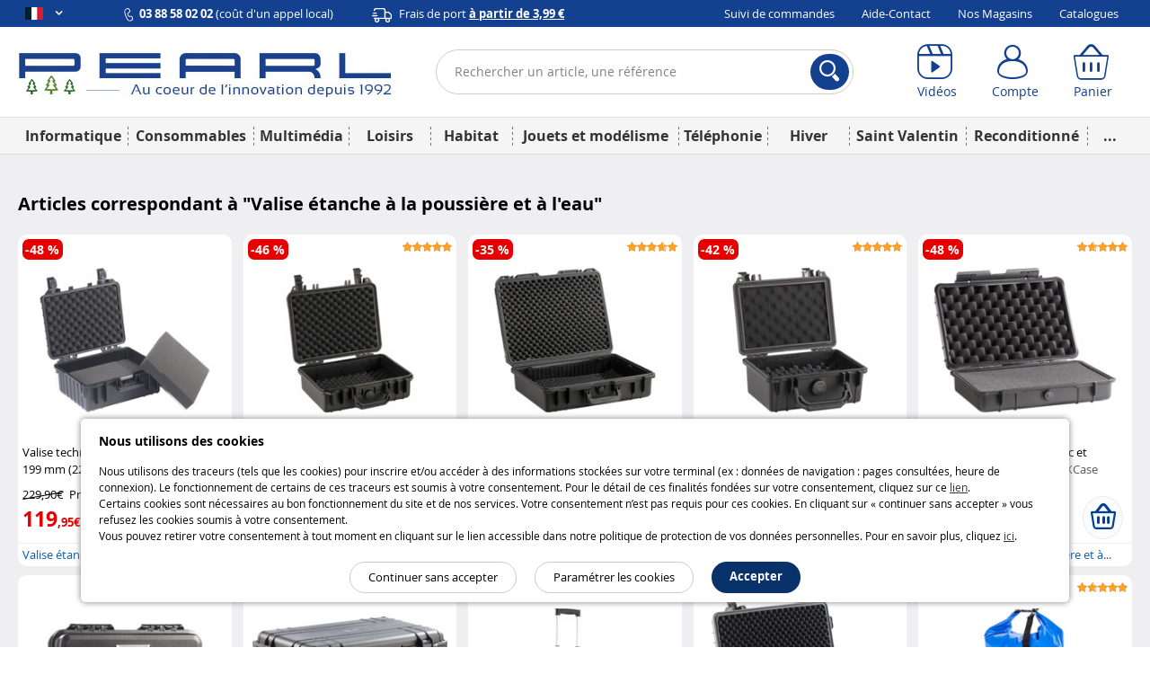

--- FILE ---
content_type: text/html; charset=UTF-8
request_url: https://www.pearl.fr/designation/valise-etanche-a-la-poussiere-et-a-leau-1
body_size: 25423
content:
<!DOCTYPE html>    <!--[if lte IE 7]> <html class="no-js ie67 ie678" lang="fr-fr"> <![endif]-->
<!--[if IE 8]> <html class="no-js ie8 ie678" lang="fr-fr"> <![endif]-->
<!--[if IE 9]> <html class="no-js ie9" lang="fr-fr"> <![endif]-->
<!--[if (gt IE 9)|!(IE)]><!--> <html lang="fr-fr" class="no-js"> <!--<![endif]-->
    <head>
                            
                <meta charset="UTF-8" />
            <!--[if IE]><meta http-equiv="X-UA-Compatible" content="IE=edge"><![endif]-->
            

            <link rel="icon" type="image/x-icon" href="/favicon.ico?20260128142126" />
        
    <meta name="viewport" content="width=device-width, initial-scale=1.0">
    
    <link rel="dns-prefetch" href="//content.pearl.fr"/>

        <link rel="preload" href="https://content.pearl.fr/bundles/pearlfront/css/lib/open-sans/OpenSans-Regular-webfont.woff" as="font" crossorigin="anonymous">
    <link rel="preload" href="https://content.pearl.fr/bundles/pearlfront/css/lib/open-sans/OpenSans-Bold-webfont.woff" as="font" crossorigin="anonymous">
        <link rel="preload" href="https://content.pearl.fr/bundles/pearlfront/css/custom/pearl-font/fonts/PearlFont.woff?9merm8" as="font" crossorigin="anonymous">
    <link rel="preload" href="https://content.pearl.fr/bundles/pearlfront/css/lib/font-awesome/fonts/fontawesome-webfont.woff2?v=4.5.0" as="font" crossorigin="anonymous">

        <link rel="canonical" href="https://www.pearl.fr/designation/valise-etanche-a-la-poussiere-et-a-leau-1"/>

        <script type="application/ld+json">
        {
            "@context" : "http://schema.org",
            "@type" : "Organization",
            "name" : "PEARL Diffusion",
            "url" : "https://www.pearl.fr",
            "email": "commercial@pearl.fr",
            "telephone": "0388580202",
            "image": "https://content.pearl.fr/favicon.ico?20260128142126",
            "address": {
                "@type": "PostalAddress",
                "addressLocality": "SELESTAT Cedex",
                "postalCode": "67603",
                "streetAddress": "B.P. 10168"
            },
            "Foundingdate": "1992-12-22",
            "foundingLocation": {
                "@type": "Place",
                "address": {
                    "@type": "PostalAddress",
                    "addressLocality": "SELESTAT Cedex",
                    "postalCode": "67603",
                    "streetAddress": "B.P. 10168"
                }
            },
            "sameAs" : [
                                    "http://www.facebook.com/pearl.fr",                                    "https://twitter.com/pearl_diffusion",                                    "http://instagram.com/pearl_fr",                                    "https://www.youtube.com/user/PearlDiffusion"                            ]
        }
    </script>
        
    <meta name="application-name" content="Pearl"/>
    <meta property="og:site_name" content="Pearl" />
    <meta property="og:type" content="website" />
    <meta property="og:url" content="https://www.pearl.fr/designation/valise-etanche-a-la-poussiere-et-a-leau-1" />
    <meta name="p:domain_verify" content="ab6f1d70ad6d3d1f32a7e272a04b2425"/>
    
    <meta name="language" content="fr-fr">
    

    <meta name="description" content="Retrouvez sur cette page tous les produits disponibles de la gamme Valise étanche à la poussière et à l'eau, à des prix toujours plus étonnants !">

    
            <title>    Valise étanche à la poussière et à l'eau : tous les produits disponibles chez Pearl</title>
                
    <link rel="stylesheet" href="https://content.pearl.fr/css/main.css?20260128142126">

                    <link rel="icon" type="image/x-icon" href="/favicon.ico?20260128142126" />
                <script src="https://js.sentry-cdn.com/1b306e047818468f8e7af7bb07862416.min.js" crossorigin="anonymous"></script>
<script type="text/javascript">
Sentry.onLoad(function() {
    Sentry.init({
        environment: 'prod'
    });
});
</script>

            <script type="text/javascript" src="https://content.pearl.fr/js/main_site_fr.js?20260128142126"></script>
    


<script>
    window.dataLayer = window.dataLayer || [];
</script>

<script>
            window.anonymizedUrl = 'https://www.pearl.fr/designation/valise-etanche-a-la-poussiere-et-a-leau-1';
    </script>


<script>
    function gtag(){dataLayer.push(arguments);}
        gtag('consent', 'default', {
        'ad_storage': 'denied',
        'analytics_storage': 'denied',
        'ad_user_data': 'denied',
        'ad_personalization': 'denied'
    });
</script>

<!-- Google Analytics 4 -->
<script async src="https://www.googletagmanager.com/gtag/js?id=G-NNF88FE7GL"></script>
<script>
    gtag('js', new Date());
    gtag('config', 'G-NNF88FE7GL');
    gtag('set', 'cookie_expires', 60 * 60 * 24 * 30 * 13 /* 13 mois, en secondes */);
    gtag('set', 'cookie_update', false);
            gtag('set', 'page_location', 'https://www.pearl.fr/designation/valise-etanche-a-la-poussiere-et-a-leau-1');
    </script>
<!-- End Google Analytics 4 -->


<!-- Google Tag Manager -->
<script type="text/javascript">
    (function(w,d,s,l,i){w[l]=w[l]||[];w[l].push({'gtm.start': new Date().getTime(),event:'gtm.js'});var f=d.getElementsByTagName(s)[0],
        j=d.createElement(s),dl=l!='dataLayer'?'&l='+l:'';j.async=true;j.src=
        'https://www.googletagmanager.com/gtm.js?id='+i+dl;f.parentNode.insertBefore(j,f);
    })(window, document, 'script', 'dataLayer', 'GTM-KBL8GQ');
</script>
<!-- End Google Tag Manager -->


<script>
    microsoft_ad_storage = $.fn.cookiePreferences.isCookieTypeEnabled('marketing') ? 'granted' : 'denied';
    window.uetq = window.uetq || [];
    window.uetq.push('consent', 'update', {
        'ad_storage': microsoft_ad_storage
    });
</script>




                    
            <!-- Matomo -->
    <script type="text/javascript">
        var _paq = window._paq = window._paq || [];

        
        if (typeof anonymizedUrl !== 'undefined') {
            _paq.push(['setCustomUrl', anonymizedUrl]);
        }

                
                
                _paq.push(['trackPageView']);
        _paq.push(['enableLinkTracking']);
        (function() {
            var u="https://st.pearl.fr/";
            _paq.push(['setTrackerUrl', u+'matomo.php']);
            _paq.push(['setSiteId', '3']);
            var d=document, g=d.createElement('script'), s=d.getElementsByTagName('script')[0];
            g.async=true; g.src=u+'matomo.js'; s.parentNode.insertBefore(g,s);
        })();

    </script>
    <!-- End Matomo Code -->
    

    
            </head>
    <body >
        
    
    
    

<div class="cookie_message noprint">
    <div class="cookie-title">Nous utilisons des cookies</div>
    <p>
        
                
                Nous utilisons des traceurs (tels que les cookies) pour inscrire et/ou accéder à des informations stockées sur votre terminal (ex : données de navigation : pages consultées, heure de connexion). Le fonctionnement de certains de ces traceurs est soumis à votre consentement. Pour le détail de ces finalités fondées sur votre consentement, cliquez sur ce <a href="/qui-sommes-nous/cookie-preferences-et-politique#preferences-politic-cookie-title">lien</a>.<br />
                Certains cookies sont nécessaires au bon fonctionnement du site et de nos services. Votre consentement n’est pas requis pour ces cookies. En cliquant sur « continuer sans accepter » vous refusez les cookies soumis à votre consentement.<br />
                Vous pouvez retirer votre consentement à tout moment en cliquant sur le lien accessible dans notre politique de protection de vos données personnelles. Pour en savoir plus, cliquez <a href="/qui-sommes-nous/cookie-preferences-et-politique#preferences-politic-cookie-title">ici</a>.
                
                
    </p>
    <div class="buttons-container">
        <span class="accept-cookie button blue rounded small-plus">Accepter</span>
        <a href="/qui-sommes-nous/cookie-preferences-et-politique#preferences-politic-cookie-title" class="button small-plus rounded simple slim">Paramétrer les cookies</a>
        <span class="decline-cookie button small-plus rounded simple slim">Continuer sans accepter</span>
    </div>
</div>

<script type="text/javascript">
    (function () {
                $('.cookie_message').cookieBar({ acceptButton: '.accept-cookie', declineButton: '.decline-cookie', secure: 'true', expires: 365 });
    })();
</script>
    
        
    <div id="wrapper" class="">

        
                    
<header  >

    <div class="header_topbar">
        <div class="container">

            <div class="row">

                <ul class="domain_list">

                                        
                    
                    <li>

                        <span class="selected">
                            <i title="Pearl FR" class="sp-lng sp-lng-fr"></i>
                            <span class="uppercase pls"><i class="fa fa-angle-down bold"></i></span>
                        </span>

                        <ul>

                                                        <li>
                                <i title="Pearl FR" class="sp-lng sp-lng-fr"></i>
                                <span class="uppercase pls">fr</span>
                            </li>

                                                                                        
                                                                                                            
                                                                        
                                    
                                    <li>
                                                                                    <a href="https://www.pearl.be">
                                                <i title="Pearl BE" class="sp-lng sp-lng-be"></i>
                                                <span class="uppercase pls">be</span>
                                            </a>
                                                                            </li>

                                
                                
                                <li>                                    <a href="https://de-ch.emall.com" target="_blank" rel="noopener noreferrer">
                                        <i title="Pearl CH" class="sp-lng sp-lng-ch"></i>
                                        <span class="uppercase pls">ch</span>
                                    </a>
                                </li>

                                <li>                                    <a href="https://www.pearl.de" target="_blank" rel="noopener noreferrer">
                                        <i title="Pearl DE" class="sp-lng sp-lng-de"></i>
                                        <span class="uppercase pls">de</span>
                                    </a>
                                </li>

                            
                                                        
                        </ul>

                    </li>

                </ul>

                
                                        
                <div class="col txtleft">
                    <span>
                        <img src="https://content.pearl.fr/bundles/pearlfront/images/general/layout/line_icon_telephone.svg?20260128142126"/>
                        <strong>03 88 58 02 02</strong> (coût d'un appel local)                    </span>
                    <span class="mll js-base-shipping-options-trigger">
                        <img src="https://content.pearl.fr/bundles/pearlfront/images/general/layout/line_icon_camion.svg?20260128142126"/>
                        <a href="/support/quels-sont-les-delais-et-tarifs-de-livraison">
                            Frais de port
                            <strong class="underline">
                                à partir de 3,99 €
                            </strong>
                        </a>
                    </span>
                </div>
                
                                <div class="col txtright">
    <ul class="inline_list">
                <li><a href="/suivi-commande/identification" rel="nofollow">Suivi de commandes</a></li>
        <li><a href="/support">Aide-Contact</a></li>
                <li><a href="/magasins/">Nos Magasins</a></li>
        <li><a href="/catalogues">Catalogues</a></li>
            </ul>
</div>
                
            </div>

        </div>
    </div>

    <div class="header_content">
        <div class="container">

            <div class="row tiny-row">

                <div class="col side_menu_actionner_col large-hidden medium-hidden">
                    <label class="side_menu_actionner" id="side_menu_actionner_js"></label>
                </div>

                                                
                <div class="col logo">
                    <a href="/" title="Retourner à la page d'accueil">

                        
                                                                                <picture class="pearl-logo">
                                <source media="(min-width: 769px)" srcset="https://content.pearl.fr/bundles/pearlfront/images/general/logo_pearl_bleu_hiver_baseline.jpg?20260128142126">
                                <img src="https://content.pearl.fr/bundles/pearlfront/images/general/logo_pearl_blanc.png?20260128142126" alt="L&#039;innovation à prix Discount | pearl.fr"/>
                            </picture>
                        
                        
                    </a>
                </div>

                <div class="col search">
                                                                                        
<form name="s" method="post" action="/recherche/" novalidate="novalidate">
    
    <div class="main_search_bar pts pbs">
        
        <div class="input-submit-group search_input">

            <input type="text"         id="s_query" name="s[query]" required="required" placeholder="Rechercher un article, une référence" aria-label="Rechercher un article, une référence" novalidate="novalidate" class="js_search_autocomplete" autocomplete="off"
     />
            <i class="icon-cross_fine"></i>
            <div class="submit">
                <button aria-label="Rechercher">
                    <i class="icon-loupe"></i>
                </button>
            </div>

            <div class="js_autocomplete_target" style="display: none;"></div>
            
        </div>
    
            
    </div>
    
</form>

                                                    </div>

                <div class="col account_bar">

                    <div class="line">

                                                <div class="inbl fl small-hidden tiny-hidden">
                            <a class="labeled_icon monobloc" href="/videos/">
                                <span class="icon">
                                    <i class="icon-video"></i>
                                </span>
                                <span class="label">Vidéos</span>
                            </a>
                        </div>
                                                <div class="inbl fl tiny-w50 js_account_bloc" data-default-label="Compte">
                            <a aria-label="Compte" href="/compte/" class="labeled_icon monobloc" rel="nofollow">
                                <span class="icon">
                                    <i class="icon-user"></i>
                                </span>
                                <span class="label" rv-text="customer_canonical_name">Compte</span>
                            </a>
                        </div>
                        <div class="inbl fl tiny-w50 js_cart_bloc">
                            <a aria-label="Panier" href="/panier" class="labeled_icon monobloc" rel="nofollow">
                                <span class="icon">
                                    <i class="icon-cart">
                                        <span class="badge red" rv-show="cart.item_details_quantity | gt 0" rv-text="cart.item_details_quantity" style="display: none;"></span>
                                    </i>
                                </span>
                                <span class="label">Panier</span>
                            </a>
                        </div>

                    </div>

                </div>

            </div>

        </div>
    </div>
    
            
    <nav id="mobile_main_menu" class="dl-menuwrapper">
        <div class="menu_header">
            <div>
                <a href="/">
                    <span class="icon">
                        <i class="icon-home"></i> Accueil                    </span>
                </a>
            </div>
            <div id="mobile_main_menu_close_link"> 
                <span class="icon">
                    <i class="icon-cross"></i>
                </span>
            </div>
        </div>

                
        <div class="mobile_main_menu_container">
                                   <ul class="dl-menu compressed_menu">
            
                <li style="border-color: #04418C" data-id="1" class="first">        <a href="/famille/informatique_1">Informatique</a>        
    </li>

    
                <li style="border-color: #5068D1" data-id="267">        <a href="/famille/consommables_267">Consommables</a>        
    </li>

    
                <li style="border-color: #E85E06" data-id="347">        <a href="/famille/multimedia-1_347">Multimédia</a>        
    </li>

    
                <li style="border-color: #337B72" data-id="460">        <a href="/famille/loisirs_460">Loisirs</a>        
    </li>

    
                <li style="border-color: #8B1A4F" data-id="644">        <a href="/famille/habitat_644">Habitat</a>        
    </li>

    
                <li style="border-color: #4CA6F9" data-id="1577">        <a href="/famille/jouets-et-modelisme_1577">Jouets et modélisme</a>        
    </li>

    
                <li style="border-color: #7E7C7D" data-id="1125">        <a href="/famille/telephonie_1125">Téléphonie</a>        
    </li>

    
                <li style="border-color: #4CA6F9" data-id="1045">        <a href="/famille/hiver-1_1045">Hiver</a>        
    </li>

    
                <li style="border-color: #D25DC8" data-id="1093">        <a href="/famille/saint-valentin_1093">Saint Valentin</a>        
    </li>

    
                <li style="border-color: #066211" data-id="1637">        <a href="/famille/reconditionne_1637">Reconditionné</a>        
    </li>

    
                            <li style="border-color: #cdcdcd; width: 258px; font-size:24px" class="excess_menu seasonFamily ">        <a href="#">+</a>                <ul class="submenu seasonFamily  menu_level_1">
            
                <li class="first">        <a href="/famille/halloween_974">Halloween</a>        
    </li>

    
                <li>        <a href="/famille/idees-cadeaux-de-noel_982">Idées cadeaux de Noël</a>        
    </li>

    
                <li>        <a href="/famille/nouvel-an_1092">Nouvel An</a>        
    </li>

    
                <li>        <a href="/famille/printemps_1344">Printemps</a>        
    </li>

    
                <li>        <a href="/famille/rentree_1056">Rentrée</a>        
    </li>

    
                <li>        <a href="/famille/les-bonnes-affaires-de-lhiver_1209">Les bonnes affaires de l&#039;hiver</a>        
    </li>

    
                <li>        <a href="/famille/fete-des-meres_1214">Fête des mères</a>        
    </li>

    
                <li>        <a href="/famille/paques_1098">Pâques</a>        
    </li>

    
                <li>        <a href="/famille/idees-cadeaux-1_1269">Idées cadeaux</a>        
    </li>

    
                <li>        <a href="/famille/deco-de-noel_981">Déco de Noël</a>        
    </li>

    
                <li>        <a href="/famille/ete-1_1013">Été</a>        
    </li>

    
                <li>        <a href="/famille/fete-des-peres_1197">Fête des pères</a>        
    </li>

    
                <li>        <a href="/famille/carnaval_1006">Carnaval</a>        
    </li>

    
                <li class="last">        <a href="/famille/adultes_945">Adultes</a>        
    </li>


    </ul>

    </li>

    
                <li class="static-item first">        <a href="/support">Aide / Contact</a>        
    </li>

    
                <li class="static-item">        <a href="/suivi-commande/identification">Suivi de commandes</a>        
    </li>

    
                <li class="static-item">        <a href="/catalogues">Catalogues</a>        
    </li>

    
                <li class="static-item">        <a href="/support/69/quels-sont-les-delais-et-tarifs-de-livraison">Modes de livraison</a>        
    </li>

    
                <li class="static-item">        <a href="/magasins/">Nos magasins</a>        
    </li>

    
                <li class="static-item">        <a href="/videos/">Nos vidéos</a>        
    </li>

    
                <li class="static-item">        <a href="/newsletter/">S&#039;abonner à la newsletter</a>        
    </li>

    
                <li class="static-item">        <a href="/qui-sommes-nous/groupe-pearl">Qui sommes-nous ?</a>        
    </li>

    
                <li class="static-item last">        <a href="/qui-sommes-nous/recrutement">Recrutement</a>        
    </li>


    </ul>

                  </div>


        <div>

            <ul class="domain_list">

                <li>

                    <ul>

                                                                            
                                                                                                
                                                                
                                
                                <li  class="flag_selected">
                                                                            <a href="https://www.pearl.fr">
                                            <i title="Pearl FR" class="flag sp-lng sp-lng-fr"></i>
                                            <span class="flag uppercase pls">fr</span>
                                        </a>
                                                                    </li>

                            
                                                                                                
                                                                
                                
                                <li >
                                                                            <a href="https://www.pearl.be">
                                            <i title="Pearl BE" class="flag sp-lng sp-lng-be"></i>
                                            <span class="flag uppercase pls">be</span>
                                        </a>
                                                                    </li>

                            
                            
                            <li>                                <a href="https://de-ch.emall.com" target="_blank" rel="noopener noreferrer">
                                    <i title="Pearl CH" class="flag sp-lng sp-lng-ch"></i>
                                    <span class="flag uppercase pls">ch</span>
                                </a>
                            </li>

                            <li>                                <a href="https://www.pearl.de" target="_blank" rel="noopener noreferrer">
                                    <i title="Pearl DE" class="flag sp-lng sp-lng-de"></i>
                                    <span class="flag uppercase pls">de</span>
                                </a>
                            </li>

                        
                                                
                    </ul>

                </li>

            </ul>

        </div>
        
    </nav>
    
    <nav id="desktop_main_menu" class = "delayed-menu">
        <div class="container">
                                     <ul class="main_menu compressed_menu">
            
                <li style="border-color: #04418C; background-color: #04418C" data-id="1" class="first">        <a href="/famille/informatique_1">Informatique</a>        
    </li>

    
                <li style="border-color: #5068D1; background-color: #5068D1" data-id="267">        <a href="/famille/consommables_267">Consommables</a>        
    </li>

    
                <li style="border-color: #E85E06; background-color: #E85E06" data-id="347">        <a href="/famille/multimedia-1_347">Multimédia</a>        
    </li>

    
                <li style="border-color: #337B72; background-color: #337B72" data-id="460">        <a href="/famille/loisirs_460">Loisirs</a>        
    </li>

    
                <li style="border-color: #8B1A4F; background-color: #8B1A4F" data-id="644">        <a href="/famille/habitat_644">Habitat</a>        
    </li>

    
                <li style="border-color: #4CA6F9; background-color: #4CA6F9" data-id="1577">        <a href="/famille/jouets-et-modelisme_1577">Jouets et modélisme</a>        
    </li>

    
                <li style="border-color: #7E7C7D; background-color: #7E7C7D" data-id="1125">        <a href="/famille/telephonie_1125">Téléphonie</a>        
    </li>

    
                <li style="border-color: #4CA6F9; background-color: #4CA6F9" data-id="1045">        <a href="/famille/hiver-1_1045">Hiver</a>        
    </li>

    
                <li style="border-color: #D25DC8; background-color: #D25DC8" data-id="1093">        <a href="/famille/saint-valentin_1093">Saint Valentin</a>        
    </li>

    
                <li style="border-color: #066211; background-color: #066211" data-id="1637">        <a href="/famille/reconditionne_1637">Reconditionné</a>        
    </li>

    
                            <li style="border-color: #cdcdcd; background-color: #cdcdcd; width: 50px;" class="excess_menu last">        <a href="#">...</a>                <ul class="submenu menu_level_1">
            
                            <li class="menu_container first last">                            <ul class="menu_level_2">
            
                <li class="first">        <a href="/famille/halloween_974">Halloween</a>        
    </li>

    
                <li>        <a href="/famille/idees-cadeaux-de-noel_982">Idées cadeaux de Noël</a>        
    </li>

    
                <li>        <a href="/famille/nouvel-an_1092">Nouvel An</a>        
    </li>

    
                <li>        <a href="/famille/printemps_1344">Printemps</a>        
    </li>

    
                <li>        <a href="/famille/rentree_1056">Rentrée</a>        
    </li>

    
                <li>        <a href="/famille/les-bonnes-affaires-de-lhiver_1209">Les bonnes affaires de l&#039;hiver</a>        
    </li>

    
                <li>        <a href="/famille/fete-des-meres_1214">Fête des mères</a>        
    </li>

    
                <li>        <a href="/famille/paques_1098">Pâques</a>        
    </li>

    
                <li>        <a href="/famille/idees-cadeaux-1_1269">Idées cadeaux</a>        
    </li>

    
                <li>        <a href="/famille/deco-de-noel_981">Déco de Noël</a>        
    </li>

    
                <li>        <a href="/famille/ete-1_1013">Été</a>        
    </li>

    
                <li>        <a href="/famille/fete-des-peres_1197">Fête des pères</a>        
    </li>

    
                <li>        <a href="/famille/carnaval_1006">Carnaval</a>        
    </li>

    
                <li class="last">        <a href="/famille/adultes_945">Adultes</a>        
    </li>


    </ul>

    </li>


    </ul>

    </li>


    </ul>

                    </div>
    </nav>
    
</header>
                            <script type="text/javascript">

(function(){var wrapper=$('#wrapper');var toggleCallback=function(){wrapper.toggleClass('active');};$('body').on('click','#side_menu_actionner_js',toggleCallback);$('body').on('click','#wrapper.active #content',toggleCallback);$('body').on('click','#mobile_main_menu_close_link',toggleCallback);}());(function(){var asyncMenu=new AsyncMenu("#side_menu_actionner_js","#mobile_main_menu","RETOUR");asyncMenu.init();}());</script>
        
        <div role="main" id="content">

            
                <div class="container">

                                                                                                <div class="mts">
                                                        
    


                        
                            </div>
                                            
                        
    <div class="content">

        <h1 class="bigger pts mbs">
            Articles correspondant à "<span class="bold">Valise étanche à la poussière et à l'eau</span>"        </h1>

        
                    <div id="result_container" class="articles grid-5-medium-3-small-2-tiny-2 pts">
                                                        


        
                
        
    
        
    <div class="article_bloc   mbs" data-article="NX3917">
        <a href="/article/NX3917/valise-technique-etanche-444-x-369-x-199-mm-22-6-l">
            <span class="image_container">
                                <img  src="https://content.pearl.fr/media/cache/default/article_medium_auto_nocrop_compress/shared/images/articles/N/NX3/valise-technique-etanche-444-x-369-x-199-mm-22-6-l-ref_NX3917_2.jpg" alt="Valise technique étanche, 444 x 369 x 199 mm (22,6 L)" />
                                            </span>
            <span class="info_container">

                                <span class="title">
                    Valise technique étanche, 444 x 369 x 199 mm (22,6 L)
                    <span class="brand_name">XCase</span>
                </span>

                <span class="price">

                                                                                                                                                    <span class="price-striked tooltip-suggested-price"
                                  title="Il s’agit du prix de vente conseillé par le fabricant ou l’importateur du produit le 20 juillet 2018."                                                              >
                                <span class="strikethrough">
                                    229,90€
                                </span>
                                <span class="price-striked-label">Prix conseillé</span>
                                                                    <span class="strikethrough-help">
                                        <i class="fa fa-question-circle"></i>
                                    </span>
                                                            </span>
                        
                        <span class="price-current" aria-label="Prix">
                                                        <span class="price_whole">119</span>
                            <span class="endPrice_symbol">,95€</span>
                            <span class="discount_arrowed_label small">-48&nbsp;%</span>                        </span>
                                    </span>

            </span>
        </a>

                                <div class="add-to-cart-row line "><div class="mod"><form name="article_item" method="post" action="/panier/add" novalidate="novalidate" class="js_article_form"><button class="button with-icon button-add-to-cart circular small-plus " type="submit" aria-label="Ajouter au panier"><i class="icon-cart bold mrxs"></i><span></span></button><input type="hidden"         id="article_item_arcod" name="article_item[arcod]" novalidate="novalidate"
     value="NX3917" /><input type="hidden"         id="article_item_quantity" name="article_item[quantity]" novalidate="novalidate"
     value="1" /></form></div></div>        
                                <div class="designation_bloc"><div class="designation_name"><a href="/designation/valise-etanche-a-la-poussiere-et-a-leau-1">
            Valise étanche à la poussière et à...
            </a></div></div>        
    </div>
                                                        


        
                
        
    
        
    <div class="article_bloc   mbs" data-article="NC5342">
        <a href="/article/NC5342/valise-technique-etanche-protector-590-1">
            <span class="image_container">
                                <img  src="https://content.pearl.fr/media/cache/default/article_medium_auto_nocrop_compress/shared/images/articles/N/NC5/valise-technique-etanche-protector-590-ref_NC5342_1.jpg" alt="Valise technique étanche &#039;&#039;Protector 590&#039;&#039; XCase" />
                                                    <span class="stars"><span class="icon-etoile active"><span class="path1"></span><span class="path2"></span></span><span class="icon-etoile active"><span class="path1"></span><span class="path2"></span></span><span class="icon-etoile active"><span class="path1"></span><span class="path2"></span></span><span class="icon-etoile active"><span class="path1"></span><span class="path2"></span></span><span class="icon-etoile active"><span class="path1"></span><span class="path2"></span></span></span>                            </span>
            <span class="info_container">

                                <span class="title">
                    Valise technique étanche &#039;&#039;Protector 590&#039;&#039;
                    <span class="brand_name">XCase</span>
                </span>

                <span class="price">

                                                                                                                                                    <span class="price-striked tooltip-suggested-price"
                                  title="Il s’agit du prix de vente conseillé par le fabricant ou l’importateur du produit le 1 avril 2011."                                                              >
                                <span class="strikethrough">
                                    99,90€
                                </span>
                                <span class="price-striked-label">Prix conseillé</span>
                                                                    <span class="strikethrough-help">
                                        <i class="fa fa-question-circle"></i>
                                    </span>
                                                            </span>
                        
                        <span class="price-current" aria-label="Prix">
                                                        <span class="price_whole">53</span>
                            <span class="endPrice_symbol">,95€</span>
                            <span class="discount_arrowed_label small">-46&nbsp;%</span>                        </span>
                                    </span>

            </span>
        </a>

                                <div class="add-to-cart-row line "><div class="mod"><form name="article_item" method="post" action="/panier/add" novalidate="novalidate" class="js_article_form"><button class="button with-icon button-add-to-cart circular small-plus " type="submit" aria-label="Ajouter au panier"><i class="icon-cart bold mrxs"></i><span></span></button><input type="hidden"         id="article_item_arcod" name="article_item[arcod]" novalidate="novalidate"
     value="NC5342" /><input type="hidden"         id="article_item_quantity" name="article_item[quantity]" novalidate="novalidate"
     value="1" /></form></div></div>        
                                <div class="designation_bloc"><div class="designation_name"><a href="/designation/valise-etanche-a-la-poussiere-et-a-leau-1">
            Valise étanche à la poussière et à...
            </a></div></div>        
    </div>
                                                        


        
                
        
    
        
    <div class="article_bloc   mbs" data-article="NC5343">
        <a href="/article/NC5343/valise-technique-etanche-protector-3200-1">
            <span class="image_container">
                                <img  src="https://content.pearl.fr/media/cache/default/article_medium_auto_nocrop_compress/shared/images/articles/N/NC5/valise-technique-etanche-protector-3200-ref_NC5343_3.jpg" alt="Valise technique étanche &#039;&#039;Protector 3200&#039;&#039; XCase Volume intérieur de 32 L" />
                                                    <span class="stars"><span class="icon-etoile active"><span class="path1"></span><span class="path2"></span></span><span class="icon-etoile active"><span class="path1"></span><span class="path2"></span></span><span class="icon-etoile active"><span class="path1"></span><span class="path2"></span></span><span class="icon-etoile active"><span class="path1"></span><span class="path2"></span></span><span class="icon-etoile active"><span class="path1"></span><span class="path2"></span></span></span>                            </span>
            <span class="info_container">

                                <span class="title">
                    Valise technique étanche &#039;&#039;Protector 3200&#039;&#039;
                    <span class="brand_name">XCase</span>
                </span>

                <span class="price">

                                                                                                                                                    <span class="price-striked tooltip-suggested-price"
                                  title="Il s’agit du prix de vente conseillé par le fabricant ou l’importateur du produit le 1 avril 2011."                                                              >
                                <span class="strikethrough">
                                    179,90€
                                </span>
                                <span class="price-striked-label">Prix conseillé</span>
                                                                    <span class="strikethrough-help">
                                        <i class="fa fa-question-circle"></i>
                                    </span>
                                                            </span>
                        
                        <span class="price-current" aria-label="Prix">
                                                        <span class="price_whole">116</span>
                            <span class="endPrice_symbol">,95€</span>
                            <span class="discount_arrowed_label small">-35&nbsp;%</span>                        </span>
                                    </span>

            </span>
        </a>

                                <div class="add-to-cart-row line "><div class="mod"><form name="article_item" method="post" action="/panier/add" novalidate="novalidate" class="js_article_form"><button class="button with-icon button-add-to-cart circular small-plus " type="submit" aria-label="Ajouter au panier"><i class="icon-cart bold mrxs"></i><span></span></button><input type="hidden"         id="article_item_arcod" name="article_item[arcod]" novalidate="novalidate"
     value="NC5343" /><input type="hidden"         id="article_item_quantity" name="article_item[quantity]" novalidate="novalidate"
     value="1" /></form></div></div>        
                                <div class="designation_bloc"><div class="designation_name"><a href="/designation/valise-etanche-a-la-poussiere-et-a-leau-1">
            Valise étanche à la poussière et à...
            </a></div></div>        
    </div>
                                                        


        
                
        
    
        
    <div class="article_bloc   mbs" data-article="NC5341">
        <a href="/article/NC5341/valise-technique-etanche-protector-170-2">
            <span class="image_container">
                                <img  src="https://content.pearl.fr/media/cache/default/article_medium_auto_nocrop_compress/shared/images/articles/N/NC5/valise-technique-etanche-protector-170-ref_NC5341_1.jpg" alt="Valise technique étanche &#039;&#039;Protector 170&#039;&#039; XCase" />
                                                    <span class="stars"><span class="icon-etoile active"><span class="path1"></span><span class="path2"></span></span><span class="icon-etoile active"><span class="path1"></span><span class="path2"></span></span><span class="icon-etoile active"><span class="path1"></span><span class="path2"></span></span><span class="icon-etoile active"><span class="path1"></span><span class="path2"></span></span><span class="icon-etoile active"><span class="path1"></span><span class="path2"></span></span></span>                            </span>
            <span class="info_container">

                                <span class="title">
                    Valise technique étanche &#039;&#039;Protector 170&#039;&#039;
                    <span class="brand_name">XCase</span>
                </span>

                <span class="price">

                                                                                                                                                    <span class="price-striked tooltip-suggested-price"
                                  title="Il s’agit du prix de vente conseillé par le fabricant ou l’importateur du produit le 31 mars 2011."                                                              >
                                <span class="strikethrough">
                                    56,90€
                                </span>
                                <span class="price-striked-label">Prix conseillé</span>
                                                                    <span class="strikethrough-help">
                                        <i class="fa fa-question-circle"></i>
                                    </span>
                                                            </span>
                        
                        <span class="price-current" aria-label="Prix">
                                                        <span class="price_whole">32</span>
                            <span class="endPrice_symbol">,95€</span>
                            <span class="discount_arrowed_label small">-42&nbsp;%</span>                        </span>
                                    </span>

            </span>
        </a>

                                <div class="add-to-cart-row line "><div class="mod"><form name="article_item" method="post" action="/panier/add" novalidate="novalidate" class="js_article_form"><button class="button with-icon button-add-to-cart circular small-plus " type="submit" aria-label="Ajouter au panier"><i class="icon-cart bold mrxs"></i><span></span></button><input type="hidden"         id="article_item_arcod" name="article_item[arcod]" novalidate="novalidate"
     value="NC5341" /><input type="hidden"         id="article_item_quantity" name="article_item[quantity]" novalidate="novalidate"
     value="1" /></form></div></div>        
                                <div class="designation_bloc"><div class="designation_name"><a href="/designation/coffret-etanche-a-la-poussiere-et-a-leau-1">
            Coffret étanche à la poussière et à...
            </a></div></div>        
    </div>
                                                        


        
                
        
    
        
    <div class="article_bloc   mbs" data-article="NC7424">
        <a href="/article/NC7424/valisette-technique-antichoc-et-etanche-pour-tablette-8">
            <span class="image_container">
                                <img  src="https://content.pearl.fr/media/cache/default/article_medium_auto_nocrop_compress/shared/images/articles/N/NC7/valisette-technique-antichoc-et-etanche-pour-tablette-8-ref_NC7424_1.jpg" alt="Valisette technique antichoc et étanche pour tablette 8&#039;&#039; XCase" />
                                                    <span class="stars"><span class="icon-etoile active"><span class="path1"></span><span class="path2"></span></span><span class="icon-etoile active"><span class="path1"></span><span class="path2"></span></span><span class="icon-etoile active"><span class="path1"></span><span class="path2"></span></span><span class="icon-etoile active"><span class="path1"></span><span class="path2"></span></span><span class="icon-etoile active"><span class="path1"></span><span class="path2"></span></span></span>                            </span>
            <span class="info_container">

                                <span class="title">
                    Valisette technique antichoc et étanche pour tablette &lt; 8&#039;&#039;
                    <span class="brand_name">XCase</span>
                </span>

                <span class="price">

                                                                                                                                                    <span class="price-striked tooltip-suggested-price"
                                  title="Il s’agit du prix de vente conseillé par le fabricant ou l’importateur du produit le 19 novembre 2014."                                                              >
                                <span class="strikethrough">
                                    53,90€
                                </span>
                                <span class="price-striked-label">Prix conseillé</span>
                                                                    <span class="strikethrough-help">
                                        <i class="fa fa-question-circle"></i>
                                    </span>
                                                            </span>
                        
                        <span class="price-current" aria-label="Prix">
                                                        <span class="price_whole">27</span>
                            <span class="endPrice_symbol">,95€</span>
                            <span class="discount_arrowed_label small">-48&nbsp;%</span>                        </span>
                                    </span>

            </span>
        </a>

                                <div class="add-to-cart-row line "><div class="mod"><form name="article_item" method="post" action="/panier/add" novalidate="novalidate" class="js_article_form"><button class="button with-icon button-add-to-cart circular small-plus " type="submit" aria-label="Ajouter au panier"><i class="icon-cart bold mrxs"></i><span></span></button><input type="hidden"         id="article_item_arcod" name="article_item[arcod]" novalidate="novalidate"
     value="NC7424" /><input type="hidden"         id="article_item_quantity" name="article_item[quantity]" novalidate="novalidate"
     value="1" /></form></div></div>        
                                <div class="designation_bloc"><div class="designation_name"><a href="/designation/coffret-etanche-a-la-poussiere-et-a-leau-1">
            Coffret étanche à la poussière et à...
            </a></div></div>        
    </div>
                                                        


        
                
        
    
        
    <div class="article_bloc   mbs" data-article="NX3916">
        <a href="/article/NX3916/mini-valise-technique-etanche-215-x-133-x-52-mm-0-8-l">
            <span class="image_container">
                                <noscript>
                    <img src="https://content.pearl.fr/media/cache/default/article_medium_auto_nocrop_compress/shared/images/articles/N/NX3/mini-valise-technique-etanche-215-x-133-x-52-mm-0-8-l-ref_NX3916_1.jpg" alt="mini valissette technique etanche pour protection smartphone gps petits appareils electroniques XCase"/>
                </noscript>
                                <img class="lazyImage"  data-src="https://content.pearl.fr/media/cache/default/article_medium_auto_nocrop_compress/shared/images/articles/N/NX3/mini-valise-technique-etanche-215-x-133-x-52-mm-0-8-l-ref_NX3916_1.jpg" alt="mini valissette technique etanche pour protection smartphone gps petits appareils electroniques XCase" />
                                            </span>
            <span class="info_container">

                                <span class="title">
                    Mini valise technique étanche, 215 x 133 x 52 mm (0,8 L)
                    <span class="brand_name">XCase</span>
                </span>

                <span class="price">

                                                                
                        <span class="price-current" aria-label="Prix">
                                                        <span class="price_whole">13</span>
                            <span class="endPrice_symbol">,95€</span>
                                                    </span>
                                    </span>

            </span>
        </a>

                                <div class="add-to-cart-row line "><div class="mod"><form name="article_item" method="post" action="/panier/add" novalidate="novalidate" class="js_article_form"><button class="button with-icon button-add-to-cart circular small-plus " type="submit" aria-label="Ajouter au panier"><i class="icon-cart bold mrxs"></i><span></span></button><input type="hidden"         id="article_item_arcod" name="article_item[arcod]" novalidate="novalidate"
     value="NX3916" /><input type="hidden"         id="article_item_quantity" name="article_item[quantity]" novalidate="novalidate"
     value="1" /></form></div></div>        
                                <div class="designation_bloc"><div class="designation_name"><a href="/designation/coffret-etanche-a-la-poussiere-et-a-leau-1">
            Coffret étanche à la poussière et à...
            </a></div></div>        
    </div>
                                                        


        
                
        
    
        
    <div class="article_bloc   mbs" data-article="NC7426">
        <a href="/article/NC7426/valise-technique-etanche-avec-trolley-62-l">
            <span class="image_container">
                                <noscript>
                    <img src="https://content.pearl.fr/media/cache/default/article_medium_auto_nocrop_compress/shared/images/articles/N/NC7/valise-technique-etanche-avec-trolley-62-l-ref_NC7426_1.jpg" alt="Valise technique étanche avec Trolley - 62 L XCase. Protégez votre équipement"/>
                </noscript>
                                <img class="lazyImage"  data-src="https://content.pearl.fr/media/cache/default/article_medium_auto_nocrop_compress/shared/images/articles/N/NC7/valise-technique-etanche-avec-trolley-62-l-ref_NC7426_1.jpg" alt="Valise technique étanche avec Trolley - 62 L XCase. Protégez votre équipement" />
                                                    <span class="stars"><span class="icon-etoile active"><span class="path1"></span><span class="path2"></span></span><span class="icon-etoile active"><span class="path1"></span><span class="path2"></span></span><span class="icon-etoile active"><span class="path1"></span><span class="path2"></span></span><span class="icon-etoile active"><span class="path1"></span><span class="path2"></span></span><span class="icon-etoile active"><span class="path1"></span><span class="path2"></span></span></span>                            </span>
            <span class="info_container">

                                <span class="title">
                    Valise technique étanche avec Trolley - 62 L
                    <span class="brand_name">XCase</span>
                </span>

                <span class="price">

                                                                                                                                                    <span class="price-striked tooltip-suggested-price"
                                  title="Il s’agit du prix de vente conseillé par le fabricant ou l’importateur du produit le 19 novembre 2014."                                                              >
                                <span class="strikethrough">
                                    429,90€
                                </span>
                                <span class="price-striked-label">Prix conseillé</span>
                                                                    <span class="strikethrough-help">
                                        <i class="fa fa-question-circle"></i>
                                    </span>
                                                            </span>
                        
                        <span class="price-current" aria-label="Prix">
                                                        <span class="price_whole">239</span>
                            <span class="endPrice_symbol">,95€</span>
                            <span class="discount_arrowed_label small">-44&nbsp;%</span>                        </span>
                                    </span>

            </span>
        </a>

                                <div class="add-to-cart-row line "><div class="mod"><form name="article_item" method="post" action="/panier/add" novalidate="novalidate" class="js_article_form"><button class="button with-icon button-add-to-cart circular small-plus " type="submit" aria-label="Ajouter au panier"><i class="icon-cart bold mrxs"></i><span></span></button><input type="hidden"         id="article_item_arcod" name="article_item[arcod]" novalidate="novalidate"
     value="NC7426" /><input type="hidden"         id="article_item_quantity" name="article_item[quantity]" novalidate="novalidate"
     value="1" /></form></div></div>        
                                <div class="designation_bloc"><div class="designation_name"><a href="/designation/valise-trolley-etanche-1">
            Valise trolley étanche
            </a></div></div>        
    </div>
                                                        


        
                
        
    
        
    <div class="article_bloc   mbs" data-article="NC5344">
        <a href="/article/NC5344/valise-technique-etanche-avec-trolley-protector-2670t-27-l">
            <span class="image_container">
                                <noscript>
                    <img src="https://content.pearl.fr/media/cache/default/article_medium_auto_nocrop_compress/shared/images/articles/N/NC5/valise-technique-etanche-avec-trolley-protector-2670t-27-l-ref_NC5344_2.jpg" alt="Valise technique étanche avec Trolley &#039;&#039;Protector 2670T&#039;&#039; - 27 L XCase"/>
                </noscript>
                                <img class="lazyImage"  data-src="https://content.pearl.fr/media/cache/default/article_medium_auto_nocrop_compress/shared/images/articles/N/NC5/valise-technique-etanche-avec-trolley-protector-2670t-27-l-ref_NC5344_2.jpg" alt="Valise technique étanche avec Trolley &#039;&#039;Protector 2670T&#039;&#039; - 27 L XCase" />
                                                    <span class="stars"><span class="icon-etoile active"><span class="path1"></span><span class="path2"></span></span><span class="icon-etoile active"><span class="path1"></span><span class="path2"></span></span><span class="icon-etoile active"><span class="path1"></span><span class="path2"></span></span><span class="icon-etoile active"><span class="path1"></span><span class="path2"></span></span><span class="icon-etoile active"><span class="path1"></span><span class="path2"></span></span></span>                            </span>
            <span class="info_container">

                                <span class="title">
                    Valise technique étanche avec Trolley &#039;&#039;Protector 2670T&#039;&#039; - 27 L
                    <span class="brand_name">XCase</span>
                </span>

                <span class="price">

                                                                                                                                                    <span class="price-striked tooltip-suggested-price"
                                  title="Il s’agit du prix de vente conseillé par le fabricant ou l’importateur du produit le 1 avril 2011."                                                              >
                                <span class="strikethrough">
                                    299,90€
                                </span>
                                <span class="price-striked-label">Prix conseillé</span>
                                                                    <span class="strikethrough-help">
                                        <i class="fa fa-question-circle"></i>
                                    </span>
                                                            </span>
                        
                        <span class="price-current" aria-label="Prix">
                                                        <span class="price_whole">149</span>
                            <span class="endPrice_symbol">,95€</span>
                            <span class="discount_arrowed_label small">-50&nbsp;%</span>                        </span>
                                    </span>

            </span>
        </a>

                                <div class="add-to-cart-row line "><div class="mod"><form name="article_item" method="post" action="/panier/add" novalidate="novalidate" class="js_article_form"><button class="button with-icon button-add-to-cart circular small-plus " type="submit" aria-label="Ajouter au panier"><i class="icon-cart bold mrxs"></i><span></span></button><input type="hidden"         id="article_item_arcod" name="article_item[arcod]" novalidate="novalidate"
     value="NC5344" /><input type="hidden"         id="article_item_quantity" name="article_item[quantity]" novalidate="novalidate"
     value="1" /></form></div></div>        
                                <div class="designation_bloc"><div class="designation_name"><a href="/designation/valise-trolley-etanche-1">
            Valise trolley étanche
            </a></div></div>        
    </div>
                                                        


        
                
        
    
        
    <div class="article_bloc   mbs" data-article="NC7425">
        <a href="/article/NC7425/valise-technique-etanche-avec-trolley-35-l">
            <span class="image_container">
                                <noscript>
                    <img src="https://content.pearl.fr/media/cache/default/article_medium_auto_nocrop_compress/shared/images/articles/N/NC7/valise-technique-etanche-avec-trolley-35-l-ref_NC7425_2.jpg" alt="Valise technique étanche avec Trolley - 35 L XCase. Protégez votre équipement de valeur"/>
                </noscript>
                                <img class="lazyImage"  data-src="https://content.pearl.fr/media/cache/default/article_medium_auto_nocrop_compress/shared/images/articles/N/NC7/valise-technique-etanche-avec-trolley-35-l-ref_NC7425_2.jpg" alt="Valise technique étanche avec Trolley - 35 L XCase. Protégez votre équipement de valeur" />
                                                    <span class="stars"><span class="icon-etoile active"><span class="path1"></span><span class="path2"></span></span><span class="icon-etoile active"><span class="path1"></span><span class="path2"></span></span><span class="icon-etoile active"><span class="path1"></span><span class="path2"></span></span><span class="icon-etoile active"><span class="path1"></span><span class="path2"></span></span><span class="icon-etoile active"><span class="path1"></span><span class="path2"></span></span></span>                            </span>
            <span class="info_container">

                                <span class="title">
                    Valise technique étanche avec Trolley -  35 L
                    <span class="brand_name">XCase</span>
                </span>

                <span class="price">

                                                                                                                                                    <span class="price-striked tooltip-suggested-price"
                                  title="Il s’agit du prix de vente conseillé par le fabricant ou l’importateur du produit le 19 novembre 2014."                                                              >
                                <span class="strikethrough">
                                    349,90€
                                </span>
                                <span class="price-striked-label">Prix conseillé</span>
                                                                    <span class="strikethrough-help">
                                        <i class="fa fa-question-circle"></i>
                                    </span>
                                                            </span>
                        
                        <span class="price-current" aria-label="Prix">
                                                        <span class="price_whole">199</span>
                            <span class="endPrice_symbol">,95€</span>
                            <span class="discount_arrowed_label small">-43&nbsp;%</span>                        </span>
                                    </span>

            </span>
        </a>

                                <div class="add-to-cart-row line "><div class="mod"><form name="article_item" method="post" action="/panier/add" novalidate="novalidate" class="js_article_form"><button class="button with-icon button-add-to-cart circular small-plus " type="submit" aria-label="Ajouter au panier"><i class="icon-cart bold mrxs"></i><span></span></button><input type="hidden"         id="article_item_arcod" name="article_item[arcod]" novalidate="novalidate"
     value="NC7425" /><input type="hidden"         id="article_item_quantity" name="article_item[quantity]" novalidate="novalidate"
     value="1" /></form></div></div>        
                                <div class="designation_bloc"><div class="designation_name"><a href="/designation/valise-trolley-etanche-1">
            Valise trolley étanche
            </a></div></div>        
    </div>
                                                        


        
                
        
    
        
    <div class="article_bloc   mbs" data-article="NC3071">
        <a href="/article/NC3071/sac-polochon-etanche-70-l">
            <span class="image_container">
                                <noscript>
                    <img src="https://content.pearl.fr/media/cache/default/article_medium_auto_nocrop_compress/shared/images/articles/N/NC3/pack-de-3-sacs-polochons-etanches-ref_NC3086_3.jpg" alt="Sac polochon étanche - 70 L XCase. Imperméable et flottant, très facile à nettoyer"/>
                </noscript>
                                <img class="lazyImage"  data-src="https://content.pearl.fr/media/cache/default/article_medium_auto_nocrop_compress/shared/images/articles/N/NC3/pack-de-3-sacs-polochons-etanches-ref_NC3086_3.jpg" alt="Sac polochon étanche - 70 L XCase. Imperméable et flottant, très facile à nettoyer" />
                                                    <span class="stars"><span class="icon-etoile active"><span class="path1"></span><span class="path2"></span></span><span class="icon-etoile active"><span class="path1"></span><span class="path2"></span></span><span class="icon-etoile active"><span class="path1"></span><span class="path2"></span></span><span class="icon-etoile active"><span class="path1"></span><span class="path2"></span></span><span class="icon-etoile active"><span class="path1"></span><span class="path2"></span></span></span>                            </span>
            <span class="info_container">

                                <span class="title">
                    Sac polochon étanche - 70 L
                    <span class="brand_name">XCase</span>
                </span>

                <span class="price">

                                                                                                                                                    <span class="price-striked tooltip-suggested-price"
                                  title="Il s’agit du prix de vente conseillé par le fabricant ou l’importateur du produit le 22 mai 2008."                                                              >
                                <span class="strikethrough">
                                    39,90€
                                </span>
                                <span class="price-striked-label">Prix conseillé</span>
                                                                    <span class="strikethrough-help">
                                        <i class="fa fa-question-circle"></i>
                                    </span>
                                                            </span>
                        
                        <span class="price-current" aria-label="Prix">
                                                        <span class="price_whole">24</span>
                            <span class="endPrice_symbol">,95€</span>
                            <span class="discount_arrowed_label small">-37&nbsp;%</span>                        </span>
                                    </span>

            </span>
        </a>

                                <div class="add-to-cart-row line "><div class="mod"><form name="article_item" method="post" action="/panier/add" novalidate="novalidate" class="js_article_form"><button class="button with-icon button-add-to-cart circular small-plus " type="submit" aria-label="Ajouter au panier"><i class="icon-cart bold mrxs"></i><span></span></button><input type="hidden"         id="article_item_arcod" name="article_item[arcod]" novalidate="novalidate"
     value="NC3071" /><input type="hidden"         id="article_item_quantity" name="article_item[quantity]" novalidate="novalidate"
     value="1" /></form></div></div>        
                                <div class="designation_bloc"><div class="designation_name"><a href="/designation/sac-etanche-1">
            Sac étanche
            </a></div></div>        
    </div>
                                                        


        
                
        
    
        
    <div class="article_bloc   mbs" data-article="NX7066">
        <a href="/article/NX7066/sac-polochon-etanche-orange-70-l">
            <span class="image_container">
                                <noscript>
                    <img src="https://content.pearl.fr/media/cache/default/article_medium_auto_nocrop_compress/shared/images/articles/N/NX7/sac-fourre-tout-etanche-orange-70-l-ref_NX7066_1.jpg" alt="Sac polochon étanche - Orange - 70 L XCase. Tout est emballé en toute sécurité"/>
                </noscript>
                                <img class="lazyImage"  data-src="https://content.pearl.fr/media/cache/default/article_medium_auto_nocrop_compress/shared/images/articles/N/NX7/sac-fourre-tout-etanche-orange-70-l-ref_NX7066_1.jpg" alt="Sac polochon étanche - Orange - 70 L XCase. Tout est emballé en toute sécurité" />
                                                    <span class="stars"><span class="icon-etoile active"><span class="path1"></span><span class="path2"></span></span><span class="icon-etoile active"><span class="path1"></span><span class="path2"></span></span><span class="icon-etoile active"><span class="path1"></span><span class="path2"></span></span><span class="icon-etoile active"><span class="path1"></span><span class="path2"></span></span><span class="icon-etoile active"><span class="path1"></span><span class="path2"></span></span></span>                            </span>
            <span class="info_container">

                                <span class="title">
                    Sac polochon étanche - Orange - 70 L
                    <span class="brand_name">XCase</span>
                </span>

                <span class="price">

                                                                                                                                                    <span class="price-striked tooltip-suggested-price"
                                  title="Il s’agit du prix de vente conseillé par le fabricant ou l’importateur du produit le 13 juin 2014."                                                              >
                                <span class="strikethrough">
                                    44,90€
                                </span>
                                <span class="price-striked-label">Prix conseillé</span>
                                                                    <span class="strikethrough-help">
                                        <i class="fa fa-question-circle"></i>
                                    </span>
                                                            </span>
                        
                        <span class="price-current" aria-label="Prix">
                                                        <span class="price_whole">23</span>
                            <span class="endPrice_symbol">,95€</span>
                            <span class="discount_arrowed_label small">-47&nbsp;%</span>                        </span>
                                    </span>

            </span>
        </a>

                                <div class="add-to-cart-row line "><div class="mod"><form name="article_item" method="post" action="/panier/add" novalidate="novalidate" class="js_article_form"><button class="button with-icon button-add-to-cart circular small-plus " type="submit" aria-label="Ajouter au panier"><i class="icon-cart bold mrxs"></i><span></span></button><input type="hidden"         id="article_item_arcod" name="article_item[arcod]" novalidate="novalidate"
     value="NX7066" /><input type="hidden"         id="article_item_quantity" name="article_item[quantity]" novalidate="novalidate"
     value="1" /></form></div></div>        
                                <div class="designation_bloc"><div class="designation_name"><a href="/designation/sac-etanche-1">
            Sac étanche
            </a></div></div>        
    </div>
                                                        


        
                
        
    
        
    <div class="article_bloc   mbs" data-article="NX7070">
        <a href="/article/NX7070/sac-polochon-etanche-70-l-3">
            <span class="image_container">
                                <noscript>
                    <img src="https://content.pearl.fr/media/cache/default/article_medium_auto_nocrop_compress/shared/images/articles/N/NX7/sac-fourre-tout-etanche-noir-70-l-ref_NX7070_1.jpg" alt="Sac polochon étanche - 70 L XCase. Enrouler - fermer - 100% étanche"/>
                </noscript>
                                <img class="lazyImage"  data-src="https://content.pearl.fr/media/cache/default/article_medium_auto_nocrop_compress/shared/images/articles/N/NX7/sac-fourre-tout-etanche-noir-70-l-ref_NX7070_1.jpg" alt="Sac polochon étanche - 70 L XCase. Enrouler - fermer - 100% étanche" />
                                                    <span class="stars"><span class="icon-etoile active"><span class="path1"></span><span class="path2"></span></span><span class="icon-etoile active"><span class="path1"></span><span class="path2"></span></span><span class="icon-etoile active"><span class="path1"></span><span class="path2"></span></span><span class="icon-etoile active"><span class="path1"></span><span class="path2"></span></span><span class="icon-etoile active"><span class="path1"></span><span class="path2"></span></span></span>                            </span>
            <span class="info_container">

                                <span class="title">
                    Sac polochon étanche - 70 L
                    <span class="brand_name">XCase</span>
                </span>

                <span class="price">

                                                                                                                                                    <span class="price-striked tooltip-suggested-price"
                                  title="Il s’agit du prix de vente conseillé par le fabricant ou l’importateur du produit le 13 juin 2014."                                                              >
                                <span class="strikethrough">
                                    39,90€
                                </span>
                                <span class="price-striked-label">Prix conseillé</span>
                                                                    <span class="strikethrough-help">
                                        <i class="fa fa-question-circle"></i>
                                    </span>
                                                            </span>
                        
                        <span class="price-current" aria-label="Prix">
                                                        <span class="price_whole">23</span>
                            <span class="endPrice_symbol">,95€</span>
                            <span class="discount_arrowed_label small">-40&nbsp;%</span>                        </span>
                                    </span>

            </span>
        </a>

                                <div class="add-to-cart-row line "><div class="mod"><form name="article_item" method="post" action="/panier/add" novalidate="novalidate" class="js_article_form"><button class="button with-icon button-add-to-cart circular small-plus " type="submit" aria-label="Ajouter au panier"><i class="icon-cart bold mrxs"></i><span></span></button><input type="hidden"         id="article_item_arcod" name="article_item[arcod]" novalidate="novalidate"
     value="NX7070" /><input type="hidden"         id="article_item_quantity" name="article_item[quantity]" novalidate="novalidate"
     value="1" /></form></div></div>        
                                <div class="designation_bloc"><div class="designation_name"><a href="/designation/sac-etanche-1">
            Sac étanche
            </a></div></div>        
    </div>
                                                        


        
                
        
    
        
    <div class="article_bloc   mbs" data-article="NX7743">
        <a href="/article/NX7743/sac-polochon-etanche-noir-10-l">
            <span class="image_container">
                                <noscript>
                    <img src="https://content.pearl.fr/media/cache/default/article_medium_auto_nocrop_compress/shared/images/articles/N/NX7/sac-polochon-etanche-noir-10-l-ref_NX7743_3.jpg" alt="Sac polochon étanche - Noir - 10 L"/>
                </noscript>
                                <img class="lazyImage"  data-src="https://content.pearl.fr/media/cache/default/article_medium_auto_nocrop_compress/shared/images/articles/N/NX7/sac-polochon-etanche-noir-10-l-ref_NX7743_3.jpg" alt="Sac polochon étanche - Noir - 10 L" />
                                                    <span class="stars"><span class="icon-etoile active"><span class="path1"></span><span class="path2"></span></span><span class="icon-etoile active"><span class="path1"></span><span class="path2"></span></span><span class="icon-etoile active"><span class="path1"></span><span class="path2"></span></span><span class="icon-etoile active"><span class="path1"></span><span class="path2"></span></span><span class="icon-etoile active"><span class="path1"></span><span class="path2"></span></span></span>                            </span>
            <span class="info_container">

                                <span class="title">
                    Sac polochon étanche - Noir - 10 L
                    <span class="brand_name">XCase</span>
                </span>

                <span class="price">

                                                                                                                                                    <span class="price-striked tooltip-suggested-price"
                                  title="Il s’agit du prix de vente conseillé par le fabricant ou l’importateur du produit le 31 mai 2018."                                                              >
                                <span class="strikethrough">
                                    19,90€
                                </span>
                                <span class="price-striked-label">Prix conseillé</span>
                                                                    <span class="strikethrough-help">
                                        <i class="fa fa-question-circle"></i>
                                    </span>
                                                            </span>
                        
                        <span class="price-current" aria-label="Prix">
                                                        <span class="price_whole">10</span>
                            <span class="endPrice_symbol">,95€</span>
                            <span class="discount_arrowed_label small">-45&nbsp;%</span>                        </span>
                                    </span>

            </span>
        </a>

                                <div class="add-to-cart-row line "><div class="mod"><form name="article_item" method="post" action="/panier/add" novalidate="novalidate" class="js_article_form"><button class="button with-icon button-add-to-cart circular small-plus " type="submit" aria-label="Ajouter au panier"><i class="icon-cart bold mrxs"></i><span></span></button><input type="hidden"         id="article_item_arcod" name="article_item[arcod]" novalidate="novalidate"
     value="NX7743" /><input type="hidden"         id="article_item_quantity" name="article_item[quantity]" novalidate="novalidate"
     value="1" /></form></div></div>        
                                <div class="designation_bloc"><div class="designation_name"><a href="/designation/sac-etanche-1">
            Sac étanche
            </a></div></div>        
    </div>
                                                        


        
                
        
    
        
    <div class="article_bloc   mbs" data-article="NC3070">
        <a href="/article/NC3070/sac-polochon-etanche-25-l">
            <span class="image_container">
                                <noscript>
                    <img src="https://content.pearl.fr/media/cache/default/article_medium_auto_nocrop_compress/shared/images/articles/N/NC3/sac-polochon-etanche-25-l-ref_NC3070_1.jpg" alt="Sac polochon étanche - 25 L XCase"/>
                </noscript>
                                <img class="lazyImage"  data-src="https://content.pearl.fr/media/cache/default/article_medium_auto_nocrop_compress/shared/images/articles/N/NC3/sac-polochon-etanche-25-l-ref_NC3070_1.jpg" alt="Sac polochon étanche - 25 L XCase" />
                                                    <span class="stars"><span class="icon-etoile active"><span class="path1"></span><span class="path2"></span></span><span class="icon-etoile active"><span class="path1"></span><span class="path2"></span></span><span class="icon-etoile active"><span class="path1"></span><span class="path2"></span></span><span class="icon-etoile active"><span class="path1"></span><span class="path2"></span></span><span class="icon-etoile active"><span class="path1"></span><span class="path2"></span></span></span>                            </span>
            <span class="info_container">

                                <span class="title">
                    Sac polochon étanche - 25 L
                    <span class="brand_name">XCase</span>
                </span>

                <span class="price">

                                                                                                                                                    <span class="price-striked tooltip-suggested-price"
                                  title="Il s’agit du prix de vente conseillé par le fabricant ou l’importateur du produit le 22 mai 2008."                                                              >
                                <span class="strikethrough">
                                    29,90€
                                </span>
                                <span class="price-striked-label">Prix conseillé</span>
                                                                    <span class="strikethrough-help">
                                        <i class="fa fa-question-circle"></i>
                                    </span>
                                                            </span>
                        
                        <span class="price-current" aria-label="Prix">
                                                        <span class="price_whole">14</span>
                            <span class="endPrice_symbol">,95€</span>
                            <span class="discount_arrowed_label small">-50&nbsp;%</span>                        </span>
                                    </span>

            </span>
        </a>

                                <div class="add-to-cart-row line "><div class="mod"><form name="article_item" method="post" action="/panier/add" novalidate="novalidate" class="js_article_form"><button class="button with-icon button-add-to-cart circular small-plus " type="submit" aria-label="Ajouter au panier"><i class="icon-cart bold mrxs"></i><span></span></button><input type="hidden"         id="article_item_arcod" name="article_item[arcod]" novalidate="novalidate"
     value="NC3070" /><input type="hidden"         id="article_item_quantity" name="article_item[quantity]" novalidate="novalidate"
     value="1" /></form></div></div>        
                                <div class="designation_bloc"><div class="designation_name"><a href="/designation/sac-etanche-1">
            Sac étanche
            </a></div></div>        
    </div>
                                                        


        
                
        
    
        
    <div class="article_bloc   mbs" data-article="NX7062">
        <a href="/article/NX7062/sac-polochon-etanche-70-l-1">
            <span class="image_container">
                                <noscript>
                    <img src="https://content.pearl.fr/media/cache/default/article_medium_auto_nocrop_compress/shared/images/articles/N/NX7/sac-fourre-tout-etanche-rouge-70-l-ref_NX7062_1.jpg" alt="Sac polochon étanche - 70 L XCase"/>
                </noscript>
                                <img class="lazyImage"  data-src="https://content.pearl.fr/media/cache/default/article_medium_auto_nocrop_compress/shared/images/articles/N/NX7/sac-fourre-tout-etanche-rouge-70-l-ref_NX7062_1.jpg" alt="Sac polochon étanche - 70 L XCase" />
                                                    <span class="stars"><span class="icon-etoile active"><span class="path1"></span><span class="path2"></span></span><span class="icon-etoile active"><span class="path1"></span><span class="path2"></span></span><span class="icon-etoile active"><span class="path1"></span><span class="path2"></span></span><span class="icon-etoile active"><span class="path1"></span><span class="path2"></span></span><span class="icon-etoile active"><span class="path1"></span><span class="path2"></span></span></span>                            </span>
            <span class="info_container">

                                <span class="title">
                    Sac polochon étanche - 70 L
                    <span class="brand_name">XCase</span>
                </span>

                <span class="price">

                                                                                                                                                    <span class="price-striked tooltip-suggested-price"
                                  title="Il s’agit du prix de vente conseillé par le fabricant ou l’importateur du produit le 13 juin 2014."                                                              >
                                <span class="strikethrough">
                                    44,90€
                                </span>
                                <span class="price-striked-label">Prix conseillé</span>
                                                                    <span class="strikethrough-help">
                                        <i class="fa fa-question-circle"></i>
                                    </span>
                                                            </span>
                        
                        <span class="price-current" aria-label="Prix">
                                                        <span class="price_whole">24</span>
                            <span class="endPrice_symbol">,95€</span>
                            <span class="discount_arrowed_label small">-44&nbsp;%</span>                        </span>
                                    </span>

            </span>
        </a>

                                <div class="add-to-cart-row line "><div class="mod"><form name="article_item" method="post" action="/panier/add" novalidate="novalidate" class="js_article_form"><button class="button with-icon button-add-to-cart circular small-plus " type="submit" aria-label="Ajouter au panier"><i class="icon-cart bold mrxs"></i><span></span></button><input type="hidden"         id="article_item_arcod" name="article_item[arcod]" novalidate="novalidate"
     value="NX7062" /><input type="hidden"         id="article_item_quantity" name="article_item[quantity]" novalidate="novalidate"
     value="1" /></form></div></div>        
                                <div class="designation_bloc"><div class="designation_name"><a href="/designation/sac-etanche-1">
            Sac étanche
            </a></div></div>        
    </div>
                                                        


        
                
        
    
        
    <div class="article_bloc   mbs" data-article="NX7065">
        <a href="/article/NX7065/sac-polochon-etanche-orange-25-l">
            <span class="image_container">
                                <noscript>
                    <img src="https://content.pearl.fr/media/cache/default/article_medium_auto_nocrop_compress/shared/images/articles/N/NX7/sac-fourre-tout-etanche-orange-25-l-ref_NX7065_1.jpg" alt="Sac polochon étanche - Orange - 25 L"/>
                </noscript>
                                <img class="lazyImage"  data-src="https://content.pearl.fr/media/cache/default/article_medium_auto_nocrop_compress/shared/images/articles/N/NX7/sac-fourre-tout-etanche-orange-25-l-ref_NX7065_1.jpg" alt="Sac polochon étanche - Orange - 25 L" />
                                                    <span class="stars"><span class="icon-etoile active"><span class="path1"></span><span class="path2"></span></span><span class="icon-etoile active"><span class="path1"></span><span class="path2"></span></span><span class="icon-etoile active"><span class="path1"></span><span class="path2"></span></span><span class="icon-etoile active"><span class="path1"></span><span class="path2"></span></span><span class="icon-etoile active"><span class="path1"></span><span class="path2"></span></span></span>                            </span>
            <span class="info_container">

                                <span class="title">
                    Sac polochon étanche - Orange - 25 L
                    <span class="brand_name">XCase</span>
                </span>

                <span class="price">

                                                                                                                                                    <span class="price-striked tooltip-suggested-price"
                                  title="Il s’agit du prix de vente conseillé par le fabricant ou l’importateur du produit le 13 juin 2014."                                                              >
                                <span class="strikethrough">
                                    29,90€
                                </span>
                                <span class="price-striked-label">Prix conseillé</span>
                                                                    <span class="strikethrough-help">
                                        <i class="fa fa-question-circle"></i>
                                    </span>
                                                            </span>
                        
                        <span class="price-current" aria-label="Prix">
                                                        <span class="price_whole">14</span>
                            <span class="endPrice_symbol">,95€</span>
                            <span class="discount_arrowed_label small">-50&nbsp;%</span>                        </span>
                                    </span>

            </span>
        </a>

                                <div class="add-to-cart-row line "><div class="mod"><form name="article_item" method="post" action="/panier/add" novalidate="novalidate" class="js_article_form"><button class="button with-icon button-add-to-cart circular small-plus " type="submit" aria-label="Ajouter au panier"><i class="icon-cart bold mrxs"></i><span></span></button><input type="hidden"         id="article_item_arcod" name="article_item[arcod]" novalidate="novalidate"
     value="NX7065" /><input type="hidden"         id="article_item_quantity" name="article_item[quantity]" novalidate="novalidate"
     value="1" /></form></div></div>        
                                <div class="designation_bloc"><div class="designation_name"><a href="/designation/sac-etanche-1">
            Sac étanche
            </a></div></div>        
    </div>
                                                        


        
                
        
    
        
    <div class="article_bloc   mbs" data-article="NX7069">
        <a href="/article/NX7069/sac-polochon-etanche-25-l-3">
            <span class="image_container">
                                <noscript>
                    <img src="https://content.pearl.fr/media/cache/default/article_medium_auto_nocrop_compress/shared/images/articles/N/NX7/sac-fourre-tout-etanche-noir-25-l-ref_NX7069_1.jpg" alt="Sac polochon étanche - 25 L XCase"/>
                </noscript>
                                <img class="lazyImage"  data-src="https://content.pearl.fr/media/cache/default/article_medium_auto_nocrop_compress/shared/images/articles/N/NX7/sac-fourre-tout-etanche-noir-25-l-ref_NX7069_1.jpg" alt="Sac polochon étanche - 25 L XCase" />
                                                    <span class="stars"><span class="icon-etoile active"><span class="path1"></span><span class="path2"></span></span><span class="icon-etoile active"><span class="path1"></span><span class="path2"></span></span><span class="icon-etoile active"><span class="path1"></span><span class="path2"></span></span><span class="icon-etoile active"><span class="path1"></span><span class="path2"></span></span><span class="icon-etoile active"><span class="path1"></span><span class="path2"></span></span></span>                            </span>
            <span class="info_container">

                                <span class="title">
                    Sac polochon étanche - 25 L
                    <span class="brand_name">XCase</span>
                </span>

                <span class="price">

                                                                                                                                                    <span class="price-striked tooltip-suggested-price"
                                  title="Il s’agit du prix de vente conseillé par le fabricant ou l’importateur du produit le 13 juin 2014."                                                              >
                                <span class="strikethrough">
                                    33,90€
                                </span>
                                <span class="price-striked-label">Prix conseillé</span>
                                                                    <span class="strikethrough-help">
                                        <i class="fa fa-question-circle"></i>
                                    </span>
                                                            </span>
                        
                        <span class="price-current" aria-label="Prix">
                                                        <span class="price_whole">16</span>
                            <span class="endPrice_symbol">,95€</span>
                            <span class="discount_arrowed_label small">-50&nbsp;%</span>                        </span>
                                    </span>

            </span>
        </a>

                                <div class="add-to-cart-row line "><div class="mod"><form name="article_item" method="post" action="/panier/add" novalidate="novalidate" class="js_article_form"><button class="button with-icon button-add-to-cart circular small-plus " type="submit" aria-label="Ajouter au panier"><i class="icon-cart bold mrxs"></i><span></span></button><input type="hidden"         id="article_item_arcod" name="article_item[arcod]" novalidate="novalidate"
     value="NX7069" /><input type="hidden"         id="article_item_quantity" name="article_item[quantity]" novalidate="novalidate"
     value="1" /></form></div></div>        
                                <div class="designation_bloc"><div class="designation_name"><a href="/designation/sac-etanche-1">
            Sac étanche
            </a></div></div>        
    </div>
                                                        


        
                
        
    
        
    <div class="article_bloc   mbs" data-article="NX7741">
        <a href="/article/NX7741/sac-polochon-etanche-orange-20-l">
            <span class="image_container">
                                <noscript>
                    <img src="https://content.pearl.fr/media/cache/default/article_medium_auto_nocrop_compress/shared/images/articles/N/NX7/sac-polochon-etanche-orange-20-l-ref_NX7741_1.jpg" alt="Sac polochon étanche - Orange - 20 L"/>
                </noscript>
                                <img class="lazyImage"  data-src="https://content.pearl.fr/media/cache/default/article_medium_auto_nocrop_compress/shared/images/articles/N/NX7/sac-polochon-etanche-orange-20-l-ref_NX7741_1.jpg" alt="Sac polochon étanche - Orange - 20 L" />
                                                    <span class="stars"><span class="icon-etoile active"><span class="path1"></span><span class="path2"></span></span><span class="icon-etoile active"><span class="path1"></span><span class="path2"></span></span><span class="icon-etoile active"><span class="path1"></span><span class="path2"></span></span><span class="icon-etoile active"><span class="path1"></span><span class="path2"></span></span><span class="icon-etoile active"><span class="path1"></span><span class="path2"></span></span></span>                            </span>
            <span class="info_container">

                                <span class="title">
                    Sac polochon étanche - Orange - 20 L
                    <span class="brand_name">XCase</span>
                </span>

                <span class="price">

                                                                                                                                                    <span class="price-striked tooltip-suggested-price"
                                  title="Il s’agit du prix de vente conseillé par le fabricant ou l’importateur du produit le 31 mai 2018."                                                              >
                                <span class="strikethrough">
                                    24,90€
                                </span>
                                <span class="price-striked-label">Prix conseillé</span>
                                                                    <span class="strikethrough-help">
                                        <i class="fa fa-question-circle"></i>
                                    </span>
                                                            </span>
                        
                        <span class="price-current" aria-label="Prix">
                                                        <span class="price_whole">12</span>
                            <span class="endPrice_symbol">,95€</span>
                            <span class="discount_arrowed_label small">-48&nbsp;%</span>                        </span>
                                    </span>

            </span>
        </a>

                                <div class="add-to-cart-row line "><div class="mod"><form name="article_item" method="post" action="/panier/add" novalidate="novalidate" class="js_article_form"><button class="button with-icon button-add-to-cart circular small-plus " type="submit" aria-label="Ajouter au panier"><i class="icon-cart bold mrxs"></i><span></span></button><input type="hidden"         id="article_item_arcod" name="article_item[arcod]" novalidate="novalidate"
     value="NX7741" /><input type="hidden"         id="article_item_quantity" name="article_item[quantity]" novalidate="novalidate"
     value="1" /></form></div></div>        
                                <div class="designation_bloc"><div class="designation_name"><a href="/designation/sac-etanche-1">
            Sac étanche
            </a></div></div>        
    </div>
                                                        


        
                
        
    
        
    <div class="article_bloc   mbs" data-article="NX7742">
        <a href="/article/NX7742/sac-polochon-etanche-noir-5-l">
            <span class="image_container">
                                <noscript>
                    <img src="https://content.pearl.fr/media/cache/default/article_medium_auto_nocrop_compress/shared/images/articles/N/NX7/sac-polochon-etanche-noir-5-l-ref_NX7742_3.jpg" alt="Sac polochon étanche - Noir - 5 L"/>
                </noscript>
                                <img class="lazyImage"  data-src="https://content.pearl.fr/media/cache/default/article_medium_auto_nocrop_compress/shared/images/articles/N/NX7/sac-polochon-etanche-noir-5-l-ref_NX7742_3.jpg" alt="Sac polochon étanche - Noir - 5 L" />
                                                    <span class="stars"><span class="icon-etoile active"><span class="path1"></span><span class="path2"></span></span><span class="icon-etoile active"><span class="path1"></span><span class="path2"></span></span><span class="icon-etoile active"><span class="path1"></span><span class="path2"></span></span><span class="icon-etoile active"><span class="path1"></span><span class="path2"></span></span><span class="icon-etoile active"><span class="path1"></span><span class="path2"></span></span></span>                            </span>
            <span class="info_container">

                                <span class="title">
                    Sac polochon étanche - Noir - 5 L
                    <span class="brand_name">XCase</span>
                </span>

                <span class="price">

                                                                                                                                                    <span class="price-striked tooltip-suggested-price"
                                  title="Il s’agit du prix de vente conseillé par le fabricant ou l’importateur du produit le 31 mai 2018."                                                              >
                                <span class="strikethrough">
                                    17,90€
                                </span>
                                <span class="price-striked-label">Prix conseillé</span>
                                                                    <span class="strikethrough-help">
                                        <i class="fa fa-question-circle"></i>
                                    </span>
                                                            </span>
                        
                        <span class="price-current" aria-label="Prix">
                                                        <span class="price_whole">9</span>
                            <span class="endPrice_symbol">,95€</span>
                            <span class="discount_arrowed_label small">-44&nbsp;%</span>                        </span>
                                    </span>

            </span>
        </a>

                                <div class="add-to-cart-row line "><div class="mod"><form name="article_item" method="post" action="/panier/add" novalidate="novalidate" class="js_article_form"><button class="button with-icon button-add-to-cart circular small-plus " type="submit" aria-label="Ajouter au panier"><i class="icon-cart bold mrxs"></i><span></span></button><input type="hidden"         id="article_item_arcod" name="article_item[arcod]" novalidate="novalidate"
     value="NX7742" /><input type="hidden"         id="article_item_quantity" name="article_item[quantity]" novalidate="novalidate"
     value="1" /></form></div></div>        
                                <div class="designation_bloc"><div class="designation_name"><a href="/designation/sac-etanche-1">
            Sac étanche
            </a></div></div>        
    </div>
                                                        


        
                
        
    
        
    <div class="article_bloc   mbs" data-article="NX7749">
        <a href="/article/NX7749/sac-polochon-etanche-rouge-10-l">
            <span class="image_container">
                                <noscript>
                    <img src="https://content.pearl.fr/media/cache/default/article_medium_auto_nocrop_compress/shared/images/articles/N/NX7/sac-polochon-etanche-rouge-5-l-ref_NX7748_3.jpg" alt="Sac polochon étanche - Rouge - 10 L"/>
                </noscript>
                                <img class="lazyImage"  data-src="https://content.pearl.fr/media/cache/default/article_medium_auto_nocrop_compress/shared/images/articles/N/NX7/sac-polochon-etanche-rouge-5-l-ref_NX7748_3.jpg" alt="Sac polochon étanche - Rouge - 10 L" />
                                                    <span class="stars"><span class="icon-etoile active"><span class="path1"></span><span class="path2"></span></span><span class="icon-etoile active"><span class="path1"></span><span class="path2"></span></span><span class="icon-etoile active"><span class="path1"></span><span class="path2"></span></span><span class="icon-etoile active"><span class="path1"></span><span class="path2"></span></span><span class="icon-etoile active"><span class="path1"></span><span class="path2"></span></span></span>                            </span>
            <span class="info_container">

                                <span class="title">
                    Sac polochon étanche - Rouge - 10 L
                    <span class="brand_name">XCase</span>
                </span>

                <span class="price">

                                                                                                                                                    <span class="price-striked tooltip-suggested-price"
                                  title="Il s’agit du prix de vente conseillé par le fabricant ou l’importateur du produit le 31 mai 2018."                                                              >
                                <span class="strikethrough">
                                    19,90€
                                </span>
                                <span class="price-striked-label">Prix conseillé</span>
                                                                    <span class="strikethrough-help">
                                        <i class="fa fa-question-circle"></i>
                                    </span>
                                                            </span>
                        
                        <span class="price-current" aria-label="Prix">
                                                        <span class="price_whole">9</span>
                            <span class="endPrice_symbol">,95€</span>
                            <span class="discount_arrowed_label small">-50&nbsp;%</span>                        </span>
                                    </span>

            </span>
        </a>

                                <div class="add-to-cart-row line "><div class="mod"><form name="article_item" method="post" action="/panier/add" novalidate="novalidate" class="js_article_form"><button class="button with-icon button-add-to-cart circular small-plus " type="submit" aria-label="Ajouter au panier"><i class="icon-cart bold mrxs"></i><span></span></button><input type="hidden"         id="article_item_arcod" name="article_item[arcod]" novalidate="novalidate"
     value="NX7749" /><input type="hidden"         id="article_item_quantity" name="article_item[quantity]" novalidate="novalidate"
     value="1" /></form></div></div>        
                                <div class="designation_bloc"><div class="designation_name"><a href="/designation/sac-etanche-1">
            Sac étanche
            </a></div></div>        
    </div>
                                                        


        
                
        
    
        
    <div class="article_bloc   mbs" data-article="NX7750">
        <a href="/article/NX7750/sac-polochon-etanche-rouge-20-l">
            <span class="image_container">
                                <noscript>
                    <img src="https://content.pearl.fr/media/cache/default/article_medium_auto_nocrop_compress/shared/images/articles/N/NX7/sac-polochon-etanche-rouge-20-l-ref_NX7750_1.jpg" alt="Sac polochon étanche - Rouge - 20 L"/>
                </noscript>
                                <img class="lazyImage"  data-src="https://content.pearl.fr/media/cache/default/article_medium_auto_nocrop_compress/shared/images/articles/N/NX7/sac-polochon-etanche-rouge-20-l-ref_NX7750_1.jpg" alt="Sac polochon étanche - Rouge - 20 L" />
                                                    <span class="stars"><span class="icon-etoile active"><span class="path1"></span><span class="path2"></span></span><span class="icon-etoile active"><span class="path1"></span><span class="path2"></span></span><span class="icon-etoile active"><span class="path1"></span><span class="path2"></span></span><span class="icon-etoile active"><span class="path1"></span><span class="path2"></span></span><span class="icon-etoile active"><span class="path1"></span><span class="path2"></span></span></span>                            </span>
            <span class="info_container">

                                <span class="title">
                    Sac polochon étanche - Rouge - 20 L
                    <span class="brand_name">XCase</span>
                </span>

                <span class="price">

                                                                                                                                                    <span class="price-striked tooltip-suggested-price"
                                  title="Il s’agit du prix de vente conseillé par le fabricant ou l’importateur du produit le 31 mai 2018."                                                              >
                                <span class="strikethrough">
                                    24,90€
                                </span>
                                <span class="price-striked-label">Prix conseillé</span>
                                                                    <span class="strikethrough-help">
                                        <i class="fa fa-question-circle"></i>
                                    </span>
                                                            </span>
                        
                        <span class="price-current" aria-label="Prix">
                                                        <span class="price_whole">12</span>
                            <span class="endPrice_symbol">,95€</span>
                            <span class="discount_arrowed_label small">-48&nbsp;%</span>                        </span>
                                    </span>

            </span>
        </a>

                                <div class="add-to-cart-row line "><div class="mod"><form name="article_item" method="post" action="/panier/add" novalidate="novalidate" class="js_article_form"><button class="button with-icon button-add-to-cart circular small-plus " type="submit" aria-label="Ajouter au panier"><i class="icon-cart bold mrxs"></i><span></span></button><input type="hidden"         id="article_item_arcod" name="article_item[arcod]" novalidate="novalidate"
     value="NX7750" /><input type="hidden"         id="article_item_quantity" name="article_item[quantity]" novalidate="novalidate"
     value="1" /></form></div></div>        
                                <div class="designation_bloc"><div class="designation_name"><a href="/designation/sac-etanche-1">
            Sac étanche
            </a></div></div>        
    </div>
                                                        


        
                
        
    
        
    <div class="article_bloc   mbs" data-article="NX7064">
        <a href="/article/NX7064/sac-polochon-etanche-orange-16-l">
            <span class="image_container">
                                <noscript>
                    <img src="https://content.pearl.fr/media/cache/default/article_medium_auto_nocrop_compress/shared/images/articles/N/NX7/sac-fourre-tout-etanche-orange-16-l-ref_NX7064_1.jpg" alt="Sac polochon étanche - Orange - 16 L"/>
                </noscript>
                                <img class="lazyImage"  data-src="https://content.pearl.fr/media/cache/default/article_medium_auto_nocrop_compress/shared/images/articles/N/NX7/sac-fourre-tout-etanche-orange-16-l-ref_NX7064_1.jpg" alt="Sac polochon étanche - Orange - 16 L" />
                                                    <span class="stars"><span class="icon-etoile active"><span class="path1"></span><span class="path2"></span></span><span class="icon-etoile active"><span class="path1"></span><span class="path2"></span></span><span class="icon-etoile active"><span class="path1"></span><span class="path2"></span></span><span class="icon-etoile active"><span class="path1"></span><span class="path2"></span></span><span class="icon-etoile active"><span class="path1"></span><span class="path2"></span></span></span>                            </span>
            <span class="info_container">

                                <span class="title">
                    Sac polochon étanche - Orange - 16 L
                    <span class="brand_name">XCase</span>
                </span>

                <span class="price">

                                                                                                                                                    <span class="price-striked tooltip-suggested-price"
                                  title="Il s’agit du prix de vente conseillé par le fabricant ou l’importateur du produit le 13 juin 2014."                                                              >
                                <span class="strikethrough">
                                    19,90€
                                </span>
                                <span class="price-striked-label">Prix conseillé</span>
                                                                    <span class="strikethrough-help">
                                        <i class="fa fa-question-circle"></i>
                                    </span>
                                                            </span>
                        
                        <span class="price-current" aria-label="Prix">
                                                        <span class="price_whole">12</span>
                            <span class="endPrice_symbol">,95€</span>
                            <span class="discount_arrowed_label small">-35&nbsp;%</span>                        </span>
                                    </span>

            </span>
        </a>

                                <div class="add-to-cart-row line "><div class="mod"><form name="article_item" method="post" action="/panier/add" novalidate="novalidate" class="js_article_form"><button class="button with-icon button-add-to-cart circular small-plus " type="submit" aria-label="Ajouter au panier"><i class="icon-cart bold mrxs"></i><span></span></button><input type="hidden"         id="article_item_arcod" name="article_item[arcod]" novalidate="novalidate"
     value="NX7064" /><input type="hidden"         id="article_item_quantity" name="article_item[quantity]" novalidate="novalidate"
     value="1" /></form></div></div>        
                                <div class="designation_bloc"><div class="designation_name"><a href="/designation/sac-etanche-1">
            Sac étanche
            </a></div></div>        
    </div>
                                                        


        
                
        
    
        
    <div class="article_bloc   mbs" data-article="PE3786">
        <a href="/article/PE3786/sac-polochon-etanche-16-l">
            <span class="image_container">
                                <noscript>
                    <img src="https://content.pearl.fr/media/cache/default/article_medium_auto_nocrop_compress/shared/images/articles/P/PE3/sac-etanche-16-l-ref_PE3786_1.jpg" alt="Sac polochon étanche - 16 L XCase"/>
                </noscript>
                                <img class="lazyImage"  data-src="https://content.pearl.fr/media/cache/default/article_medium_auto_nocrop_compress/shared/images/articles/P/PE3/sac-etanche-16-l-ref_PE3786_1.jpg" alt="Sac polochon étanche - 16 L XCase" />
                                                    <span class="stars"><span class="icon-etoile active"><span class="path1"></span><span class="path2"></span></span><span class="icon-etoile active"><span class="path1"></span><span class="path2"></span></span><span class="icon-etoile active"><span class="path1"></span><span class="path2"></span></span><span class="icon-etoile active"><span class="path1"></span><span class="path2"></span></span><span class="icon-etoile active"><span class="path1"></span><span class="path2"></span></span></span>                            </span>
            <span class="info_container">

                                <span class="title">
                    Sac polochon étanche - 16 L
                    <span class="brand_name">XCase</span>
                </span>

                <span class="price">

                                                                                                                                                    <span class="price-striked tooltip-suggested-price"
                                  title="Il s’agit du prix de vente conseillé par le fabricant ou l’importateur du produit le 10 août 2006."                                                              >
                                <span class="strikethrough">
                                    22,90€
                                </span>
                                <span class="price-striked-label">Prix conseillé</span>
                                                                    <span class="strikethrough-help">
                                        <i class="fa fa-question-circle"></i>
                                    </span>
                                                            </span>
                        
                        <span class="price-current" aria-label="Prix">
                                                        <span class="price_whole">12</span>
                            <span class="endPrice_symbol">,95€</span>
                            <span class="discount_arrowed_label small">-43&nbsp;%</span>                        </span>
                                    </span>

            </span>
        </a>

                                <div class="add-to-cart-row line "><div class="mod"><form name="article_item" method="post" action="/panier/add" novalidate="novalidate" class="js_article_form"><button class="button with-icon button-add-to-cart circular small-plus " type="submit" aria-label="Ajouter au panier"><i class="icon-cart bold mrxs"></i><span></span></button><input type="hidden"         id="article_item_arcod" name="article_item[arcod]" novalidate="novalidate"
     value="PE3786" /><input type="hidden"         id="article_item_quantity" name="article_item[quantity]" novalidate="novalidate"
     value="1" /></form></div></div>        
                                <div class="designation_bloc"><div class="designation_name"><a href="/designation/sac-etanche-1">
            Sac étanche
            </a></div></div>        
    </div>
                                                        


        
                
        
    
        
    <div class="article_bloc   mbs" data-article="NX7060">
        <a href="/article/NX7060/sac-polochon-etanche-rouge-16-l">
            <span class="image_container">
                                <noscript>
                    <img src="https://content.pearl.fr/media/cache/default/article_medium_auto_nocrop_compress/shared/images/articles/N/NX7/sac-fourre-tout-etanche-rouge-16-l-ref_NX7060_1.jpg" alt="Sac polochon étanche - Rouge - 16 L XCase"/>
                </noscript>
                                <img class="lazyImage"  data-src="https://content.pearl.fr/media/cache/default/article_medium_auto_nocrop_compress/shared/images/articles/N/NX7/sac-fourre-tout-etanche-rouge-16-l-ref_NX7060_1.jpg" alt="Sac polochon étanche - Rouge - 16 L XCase" />
                                                    <span class="stars"><span class="icon-etoile active"><span class="path1"></span><span class="path2"></span></span><span class="icon-etoile active"><span class="path1"></span><span class="path2"></span></span><span class="icon-etoile active"><span class="path1"></span><span class="path2"></span></span><span class="icon-etoile active"><span class="path1"></span><span class="path2"></span></span><span class="icon-etoile active"><span class="path1"></span><span class="path2"></span></span></span>                            </span>
            <span class="info_container">

                                <span class="title">
                    Sac polochon étanche - Rouge - 16 L
                    <span class="brand_name">XCase</span>
                </span>

                <span class="price">

                                                                                                                                                    <span class="price-striked tooltip-suggested-price"
                                  title="Il s’agit du prix de vente conseillé par le fabricant ou l’importateur du produit le 13 juin 2014."                                                              >
                                <span class="strikethrough">
                                    19,90€
                                </span>
                                <span class="price-striked-label">Prix conseillé</span>
                                                                    <span class="strikethrough-help">
                                        <i class="fa fa-question-circle"></i>
                                    </span>
                                                            </span>
                        
                        <span class="price-current" aria-label="Prix">
                                                        <span class="price_whole">12</span>
                            <span class="endPrice_symbol">,95€</span>
                            <span class="discount_arrowed_label small">-35&nbsp;%</span>                        </span>
                                    </span>

            </span>
        </a>

                                <div class="add-to-cart-row line "><div class="mod"><form name="article_item" method="post" action="/panier/add" novalidate="novalidate" class="js_article_form"><button class="button with-icon button-add-to-cart circular small-plus " type="submit" aria-label="Ajouter au panier"><i class="icon-cart bold mrxs"></i><span></span></button><input type="hidden"         id="article_item_arcod" name="article_item[arcod]" novalidate="novalidate"
     value="NX7060" /><input type="hidden"         id="article_item_quantity" name="article_item[quantity]" novalidate="novalidate"
     value="1" /></form></div></div>        
                                <div class="designation_bloc"><div class="designation_name"><a href="/designation/sac-etanche-1">
            Sac étanche
            </a></div></div>        
    </div>
                                                        


        
                
        
    
        
    <div class="article_bloc   mbs" data-article="NX7061">
        <a href="/article/NX7061/sac-polochon-etanche-rouge-25-l">
            <span class="image_container">
                                <noscript>
                    <img src="https://content.pearl.fr/media/cache/default/article_medium_auto_nocrop_compress/shared/images/articles/N/NX7/sac-fourre-tout-etanche-rouge-25-l-ref_NX7061_1.jpg" alt="Sac étanche polochon rouge idéal pour les sports nautiques et les randonnées par Xcase "/>
                </noscript>
                                <img class="lazyImage"  data-src="https://content.pearl.fr/media/cache/default/article_medium_auto_nocrop_compress/shared/images/articles/N/NX7/sac-fourre-tout-etanche-rouge-25-l-ref_NX7061_1.jpg" alt="Sac étanche polochon rouge idéal pour les sports nautiques et les randonnées par Xcase " />
                                                    <span class="stars"><span class="icon-etoile active"><span class="path1"></span><span class="path2"></span></span><span class="icon-etoile active"><span class="path1"></span><span class="path2"></span></span><span class="icon-etoile active"><span class="path1"></span><span class="path2"></span></span><span class="icon-etoile active"><span class="path1"></span><span class="path2"></span></span><span class="icon-etoile active"><span class="path1"></span><span class="path2"></span></span></span>                            </span>
            <span class="info_container">

                                <span class="title">
                    Sac polochon étanche - Rouge - 25 L
                    <span class="brand_name">XCase</span>
                </span>

                <span class="price">

                                                                                                                                                    <span class="price-striked tooltip-suggested-price"
                                  title="Il s’agit du prix de vente conseillé par le fabricant ou l’importateur du produit le 13 juin 2014."                                                              >
                                <span class="strikethrough">
                                    33,90€
                                </span>
                                <span class="price-striked-label">Prix conseillé</span>
                                                                    <span class="strikethrough-help">
                                        <i class="fa fa-question-circle"></i>
                                    </span>
                                                            </span>
                        
                        <span class="price-current" aria-label="Prix">
                                                        <span class="price_whole">16</span>
                            <span class="endPrice_symbol">,95€</span>
                            <span class="discount_arrowed_label small">-50&nbsp;%</span>                        </span>
                                    </span>

            </span>
        </a>

                                <div class="add-to-cart-row line "><div class="mod"><form name="article_item" method="post" action="/panier/add" novalidate="novalidate" class="js_article_form"><button class="button with-icon button-add-to-cart circular small-plus " type="submit" aria-label="Ajouter au panier"><i class="icon-cart bold mrxs"></i><span></span></button><input type="hidden"         id="article_item_arcod" name="article_item[arcod]" novalidate="novalidate"
     value="NX7061" /><input type="hidden"         id="article_item_quantity" name="article_item[quantity]" novalidate="novalidate"
     value="1" /></form></div></div>        
                                <div class="designation_bloc"><div class="designation_name"><a href="/designation/sac-etanche-1">
            Sac étanche
            </a></div></div>        
    </div>
                                                        


        
                
        
    
        
    <div class="article_bloc   mbs" data-article="NX7068">
        <a href="/article/NX7068/sac-polochon-etanche-16-l-3">
            <span class="image_container">
                                <noscript>
                    <img src="https://content.pearl.fr/media/cache/default/article_medium_auto_nocrop_compress/shared/images/articles/N/NX7/sac-fourre-tout-etanche-noir-16-l-ref_NX7068_1.jpg" alt="Sac polochon  étanche - 16 L"/>
                </noscript>
                                <img class="lazyImage"  data-src="https://content.pearl.fr/media/cache/default/article_medium_auto_nocrop_compress/shared/images/articles/N/NX7/sac-fourre-tout-etanche-noir-16-l-ref_NX7068_1.jpg" alt="Sac polochon  étanche - 16 L" />
                                                    <span class="stars"><span class="icon-etoile active"><span class="path1"></span><span class="path2"></span></span><span class="icon-etoile active"><span class="path1"></span><span class="path2"></span></span><span class="icon-etoile active"><span class="path1"></span><span class="path2"></span></span><span class="icon-etoile active"><span class="path1"></span><span class="path2"></span></span><span class="icon-etoile active"><span class="path1"></span><span class="path2"></span></span></span>                            </span>
            <span class="info_container">

                                <span class="title">
                    Sac polochon  étanche - 16 L
                    <span class="brand_name">XCase</span>
                </span>

                <span class="price">

                                                                                                                                                    <span class="price-striked tooltip-suggested-price"
                                  title="Il s’agit du prix de vente conseillé par le fabricant ou l’importateur du produit le 13 juin 2014."                                                              >
                                <span class="strikethrough">
                                    19,90€
                                </span>
                                <span class="price-striked-label">Prix conseillé</span>
                                                                    <span class="strikethrough-help">
                                        <i class="fa fa-question-circle"></i>
                                    </span>
                                                            </span>
                        
                        <span class="price-current" aria-label="Prix">
                                                        <span class="price_whole">12</span>
                            <span class="endPrice_symbol">,95€</span>
                            <span class="discount_arrowed_label small">-35&nbsp;%</span>                        </span>
                                    </span>

            </span>
        </a>

                                <div class="add-to-cart-row line "><div class="mod"><form name="article_item" method="post" action="/panier/add" novalidate="novalidate" class="js_article_form"><button class="button with-icon button-add-to-cart circular small-plus " type="submit" aria-label="Ajouter au panier"><i class="icon-cart bold mrxs"></i><span></span></button><input type="hidden"         id="article_item_arcod" name="article_item[arcod]" novalidate="novalidate"
     value="NX7068" /><input type="hidden"         id="article_item_quantity" name="article_item[quantity]" novalidate="novalidate"
     value="1" /></form></div></div>        
                                <div class="designation_bloc"><div class="designation_name"><a href="/designation/sac-etanche-1">
            Sac étanche
            </a></div></div>        
    </div>
                                                        


        
                
        
    
        
    <div class="article_bloc   mbs" data-article="NX7739">
        <a href="/article/NX7739/sac-polochon-etanche-orange-5-l">
            <span class="image_container">
                                <noscript>
                    <img src="https://content.pearl.fr/media/cache/default/article_medium_auto_nocrop_compress/shared/images/articles/N/NX7/sac-polochon-etanche-orange-5-l-ref_NX7739_1.jpg" alt="Sac polochon étanche - Orange - 5 L"/>
                </noscript>
                                <img class="lazyImage"  data-src="https://content.pearl.fr/media/cache/default/article_medium_auto_nocrop_compress/shared/images/articles/N/NX7/sac-polochon-etanche-orange-5-l-ref_NX7739_1.jpg" alt="Sac polochon étanche - Orange - 5 L" />
                                                    <span class="stars"><span class="icon-etoile active"><span class="path1"></span><span class="path2"></span></span><span class="icon-etoile active"><span class="path1"></span><span class="path2"></span></span><span class="icon-etoile active"><span class="path1"></span><span class="path2"></span></span><span class="icon-etoile active"><span class="path1"></span><span class="path2"></span></span><span class="icon-etoile active"><span class="path1"></span><span class="path2"></span></span></span>                            </span>
            <span class="info_container">

                                <span class="title">
                    Sac polochon étanche - Orange - 5 L
                    <span class="brand_name">XCase</span>
                </span>

                <span class="price">

                                                                                                                                                    <span class="price-striked tooltip-suggested-price"
                                  title="Il s’agit du prix de vente conseillé par le fabricant ou l’importateur du produit le 31 mai 2018."                                                              >
                                <span class="strikethrough">
                                    17,90€
                                </span>
                                <span class="price-striked-label">Prix conseillé</span>
                                                                    <span class="strikethrough-help">
                                        <i class="fa fa-question-circle"></i>
                                    </span>
                                                            </span>
                        
                        <span class="price-current" aria-label="Prix">
                                                        <span class="price_whole">8</span>
                            <span class="endPrice_symbol">,95€</span>
                            <span class="discount_arrowed_label small">-50&nbsp;%</span>                        </span>
                                    </span>

            </span>
        </a>

                                <div class="add-to-cart-row line "><div class="mod"><form name="article_item" method="post" action="/panier/add" novalidate="novalidate" class="js_article_form"><button class="button with-icon button-add-to-cart circular small-plus " type="submit" aria-label="Ajouter au panier"><i class="icon-cart bold mrxs"></i><span></span></button><input type="hidden"         id="article_item_arcod" name="article_item[arcod]" novalidate="novalidate"
     value="NX7739" /><input type="hidden"         id="article_item_quantity" name="article_item[quantity]" novalidate="novalidate"
     value="1" /></form></div></div>        
                                <div class="designation_bloc"><div class="designation_name"><a href="/designation/sac-etanche-1">
            Sac étanche
            </a></div></div>        
    </div>
                                                        


        
                
        
    
        
    <div class="article_bloc   mbs" data-article="NX7740">
        <a href="/article/NX7740/sac-polochon-etanche-orange-10-l">
            <span class="image_container">
                                <noscript>
                    <img src="https://content.pearl.fr/media/cache/default/article_medium_auto_nocrop_compress/shared/images/articles/N/NX7/sac-polochon-etanche-orange-10-l-ref_NX7740_2.jpg" alt="Sac polochon étanche - Orange - 10 L"/>
                </noscript>
                                <img class="lazyImage"  data-src="https://content.pearl.fr/media/cache/default/article_medium_auto_nocrop_compress/shared/images/articles/N/NX7/sac-polochon-etanche-orange-10-l-ref_NX7740_2.jpg" alt="Sac polochon étanche - Orange - 10 L" />
                                                    <span class="stars"><span class="icon-etoile active"><span class="path1"></span><span class="path2"></span></span><span class="icon-etoile active"><span class="path1"></span><span class="path2"></span></span><span class="icon-etoile active"><span class="path1"></span><span class="path2"></span></span><span class="icon-etoile active"><span class="path1"></span><span class="path2"></span></span><span class="icon-etoile active"><span class="path1"></span><span class="path2"></span></span></span>                            </span>
            <span class="info_container">

                                <span class="title">
                    Sac polochon étanche - Orange - 10 L
                    <span class="brand_name">XCase</span>
                </span>

                <span class="price">

                                                                                                                                                    <span class="price-striked tooltip-suggested-price"
                                  title="Il s’agit du prix de vente conseillé par le fabricant ou l’importateur du produit le 31 mai 2018."                                                              >
                                <span class="strikethrough">
                                    19,90€
                                </span>
                                <span class="price-striked-label">Prix conseillé</span>
                                                                    <span class="strikethrough-help">
                                        <i class="fa fa-question-circle"></i>
                                    </span>
                                                            </span>
                        
                        <span class="price-current" aria-label="Prix">
                                                        <span class="price_whole">9</span>
                            <span class="endPrice_symbol">,95€</span>
                            <span class="discount_arrowed_label small">-50&nbsp;%</span>                        </span>
                                    </span>

            </span>
        </a>

                                <div class="add-to-cart-row line "><div class="mod"><form name="article_item" method="post" action="/panier/add" novalidate="novalidate" class="js_article_form"><button class="button with-icon button-add-to-cart circular small-plus " type="submit" aria-label="Ajouter au panier"><i class="icon-cart bold mrxs"></i><span></span></button><input type="hidden"         id="article_item_arcod" name="article_item[arcod]" novalidate="novalidate"
     value="NX7740" /><input type="hidden"         id="article_item_quantity" name="article_item[quantity]" novalidate="novalidate"
     value="1" /></form></div></div>        
                                <div class="designation_bloc"><div class="designation_name"><a href="/designation/sac-etanche-1">
            Sac étanche
            </a></div></div>        
    </div>
                                                        


        
                
        
    
        
    <div class="article_bloc   mbs" data-article="NX7745">
        <a href="/article/NX7745/sac-polochon-etanche-bleu-5-l">
            <span class="image_container">
                                <noscript>
                    <img src="https://content.pearl.fr/media/cache/default/article_medium_auto_nocrop_compress/shared/images/articles/N/NX7/sac-polochon-etanche-bleu-5-l-ref_NX7745_3.jpg" alt="Sac polochon étanche - Bleu - 5 L"/>
                </noscript>
                                <img class="lazyImage"  data-src="https://content.pearl.fr/media/cache/default/article_medium_auto_nocrop_compress/shared/images/articles/N/NX7/sac-polochon-etanche-bleu-5-l-ref_NX7745_3.jpg" alt="Sac polochon étanche - Bleu - 5 L" />
                                                    <span class="stars"><span class="icon-etoile active"><span class="path1"></span><span class="path2"></span></span><span class="icon-etoile active"><span class="path1"></span><span class="path2"></span></span><span class="icon-etoile active"><span class="path1"></span><span class="path2"></span></span><span class="icon-etoile active"><span class="path1"></span><span class="path2"></span></span><span class="icon-etoile active"><span class="path1"></span><span class="path2"></span></span></span>                            </span>
            <span class="info_container">

                                <span class="title">
                    Sac polochon étanche - Bleu - 5 L
                    <span class="brand_name">XCase</span>
                </span>

                <span class="price">

                                                                                                                                                    <span class="price-striked tooltip-suggested-price"
                                  title="Il s’agit du prix de vente conseillé par le fabricant ou l’importateur du produit le 31 mai 2018."                                                              >
                                <span class="strikethrough">
                                    17,90€
                                </span>
                                <span class="price-striked-label">Prix conseillé</span>
                                                                    <span class="strikethrough-help">
                                        <i class="fa fa-question-circle"></i>
                                    </span>
                                                            </span>
                        
                        <span class="price-current" aria-label="Prix">
                                                        <span class="price_whole">8</span>
                            <span class="endPrice_symbol">,95€</span>
                            <span class="discount_arrowed_label small">-50&nbsp;%</span>                        </span>
                                    </span>

            </span>
        </a>

                                <div class="add-to-cart-row line "><div class="mod"><form name="article_item" method="post" action="/panier/add" novalidate="novalidate" class="js_article_form"><button class="button with-icon button-add-to-cart circular small-plus " type="submit" aria-label="Ajouter au panier"><i class="icon-cart bold mrxs"></i><span></span></button><input type="hidden"         id="article_item_arcod" name="article_item[arcod]" novalidate="novalidate"
     value="NX7745" /><input type="hidden"         id="article_item_quantity" name="article_item[quantity]" novalidate="novalidate"
     value="1" /></form></div></div>        
                                <div class="designation_bloc"><div class="designation_name"><a href="/designation/sac-etanche-1">
            Sac étanche
            </a></div></div>        
    </div>
                                                        


        
                
        
    
        
    <div class="article_bloc   mbs" data-article="NX7746">
        <a href="/article/NX7746/sac-polochon-etanche-bleu-10-l">
            <span class="image_container">
                                <noscript>
                    <img src="https://content.pearl.fr/media/cache/default/article_medium_auto_nocrop_compress/shared/images/articles/N/NX7/sac-polochon-etanche-bleu-10-l-ref_NX7746_2.jpg" alt="Sac polochon étanche - Bleu - 10 L"/>
                </noscript>
                                <img class="lazyImage"  data-src="https://content.pearl.fr/media/cache/default/article_medium_auto_nocrop_compress/shared/images/articles/N/NX7/sac-polochon-etanche-bleu-10-l-ref_NX7746_2.jpg" alt="Sac polochon étanche - Bleu - 10 L" />
                                                    <span class="stars"><span class="icon-etoile active"><span class="path1"></span><span class="path2"></span></span><span class="icon-etoile active"><span class="path1"></span><span class="path2"></span></span><span class="icon-etoile active"><span class="path1"></span><span class="path2"></span></span><span class="icon-etoile active"><span class="path1"></span><span class="path2"></span></span><span class="icon-etoile active"><span class="path1"></span><span class="path2"></span></span></span>                            </span>
            <span class="info_container">

                                <span class="title">
                    Sac polochon étanche - Bleu - 10 L
                    <span class="brand_name">XCase</span>
                </span>

                <span class="price">

                                                                                                                                                    <span class="price-striked tooltip-suggested-price"
                                  title="Il s’agit du prix de vente conseillé par le fabricant ou l’importateur du produit le 31 mai 2018."                                                              >
                                <span class="strikethrough">
                                    19,90€
                                </span>
                                <span class="price-striked-label">Prix conseillé</span>
                                                                    <span class="strikethrough-help">
                                        <i class="fa fa-question-circle"></i>
                                    </span>
                                                            </span>
                        
                        <span class="price-current" aria-label="Prix">
                                                        <span class="price_whole">9</span>
                            <span class="endPrice_symbol">,95€</span>
                            <span class="discount_arrowed_label small">-50&nbsp;%</span>                        </span>
                                    </span>

            </span>
        </a>

                                <div class="add-to-cart-row line "><div class="mod"><form name="article_item" method="post" action="/panier/add" novalidate="novalidate" class="js_article_form"><button class="button with-icon button-add-to-cart circular small-plus " type="submit" aria-label="Ajouter au panier"><i class="icon-cart bold mrxs"></i><span></span></button><input type="hidden"         id="article_item_arcod" name="article_item[arcod]" novalidate="novalidate"
     value="NX7746" /><input type="hidden"         id="article_item_quantity" name="article_item[quantity]" novalidate="novalidate"
     value="1" /></form></div></div>        
                                <div class="designation_bloc"><div class="designation_name"><a href="/designation/sac-etanche-1">
            Sac étanche
            </a></div></div>        
    </div>
                                                        


        
                
        
    
        
    <div class="article_bloc   mbs" data-article="NX7747">
        <a href="/article/NX7747/sac-polochon-etanche-bleu-20-l">
            <span class="image_container">
                                <noscript>
                    <img src="https://content.pearl.fr/media/cache/default/article_medium_auto_nocrop_compress/shared/images/articles/N/NX7/sac-polochon-etanche-bleu-20-l-ref_NX7747_2.jpg" alt="sac en bache indechirable etanche pour canyoning kayak canoe plage rafting xcase"/>
                </noscript>
                                <img class="lazyImage"  data-src="https://content.pearl.fr/media/cache/default/article_medium_auto_nocrop_compress/shared/images/articles/N/NX7/sac-polochon-etanche-bleu-20-l-ref_NX7747_2.jpg" alt="sac en bache indechirable etanche pour canyoning kayak canoe plage rafting xcase" />
                                                    <span class="stars"><span class="icon-etoile active"><span class="path1"></span><span class="path2"></span></span><span class="icon-etoile active"><span class="path1"></span><span class="path2"></span></span><span class="icon-etoile active"><span class="path1"></span><span class="path2"></span></span><span class="icon-etoile active"><span class="path1"></span><span class="path2"></span></span><span class="icon-etoile active"><span class="path1"></span><span class="path2"></span></span></span>                            </span>
            <span class="info_container">

                                <span class="title">
                    Sac polochon étanche - Bleu - 20 L
                    <span class="brand_name">XCase</span>
                </span>

                <span class="price">

                                                                                                                                                    <span class="price-striked tooltip-suggested-price"
                                  title="Il s’agit du prix de vente conseillé par le fabricant ou l’importateur du produit le 31 mai 2018."                                                              >
                                <span class="strikethrough">
                                    24,90€
                                </span>
                                <span class="price-striked-label">Prix conseillé</span>
                                                                    <span class="strikethrough-help">
                                        <i class="fa fa-question-circle"></i>
                                    </span>
                                                            </span>
                        
                        <span class="price-current" aria-label="Prix">
                                                        <span class="price_whole">12</span>
                            <span class="endPrice_symbol">,95€</span>
                            <span class="discount_arrowed_label small">-48&nbsp;%</span>                        </span>
                                    </span>

            </span>
        </a>

                                <div class="add-to-cart-row line "><div class="mod"><form name="article_item" method="post" action="/panier/add" novalidate="novalidate" class="js_article_form"><button class="button with-icon button-add-to-cart circular small-plus " type="submit" aria-label="Ajouter au panier"><i class="icon-cart bold mrxs"></i><span></span></button><input type="hidden"         id="article_item_arcod" name="article_item[arcod]" novalidate="novalidate"
     value="NX7747" /><input type="hidden"         id="article_item_quantity" name="article_item[quantity]" novalidate="novalidate"
     value="1" /></form></div></div>        
                                <div class="designation_bloc"><div class="designation_name"><a href="/designation/sac-etanche-1">
            Sac étanche
            </a></div></div>        
    </div>
                                                        


        
                
        
    
        
    <div class="article_bloc   mbs" data-article="NX7748">
        <a href="/article/NX7748/sac-polochon-etanche-rouge-5-l">
            <span class="image_container">
                                <noscript>
                    <img src="https://content.pearl.fr/media/cache/default/article_medium_auto_nocrop_compress/shared/images/articles/N/NX7/sac-polochon-etanche-rouge-10-l-ref_NX7749_1.jpg" alt="Sac polochon étanche - Rouge - 5 L"/>
                </noscript>
                                <img class="lazyImage"  data-src="https://content.pearl.fr/media/cache/default/article_medium_auto_nocrop_compress/shared/images/articles/N/NX7/sac-polochon-etanche-rouge-10-l-ref_NX7749_1.jpg" alt="Sac polochon étanche - Rouge - 5 L" />
                                                    <span class="stars"><span class="icon-etoile active"><span class="path1"></span><span class="path2"></span></span><span class="icon-etoile active"><span class="path1"></span><span class="path2"></span></span><span class="icon-etoile active"><span class="path1"></span><span class="path2"></span></span><span class="icon-etoile active"><span class="path1"></span><span class="path2"></span></span><span class="icon-etoile active"><span class="path1"></span><span class="path2"></span></span></span>                            </span>
            <span class="info_container">

                                <span class="title">
                    Sac polochon étanche - Rouge - 5 L
                    <span class="brand_name">XCase</span>
                </span>

                <span class="price">

                                                                                                                                                    <span class="price-striked tooltip-suggested-price"
                                  title="Il s’agit du prix de vente conseillé par le fabricant ou l’importateur du produit le 31 mai 2018."                                                              >
                                <span class="strikethrough">
                                    17,90€
                                </span>
                                <span class="price-striked-label">Prix conseillé</span>
                                                                    <span class="strikethrough-help">
                                        <i class="fa fa-question-circle"></i>
                                    </span>
                                                            </span>
                        
                        <span class="price-current" aria-label="Prix">
                                                        <span class="price_whole">8</span>
                            <span class="endPrice_symbol">,95€</span>
                            <span class="discount_arrowed_label small">-50&nbsp;%</span>                        </span>
                                    </span>

            </span>
        </a>

                                <div class="add-to-cart-row line "><div class="mod"><form name="article_item" method="post" action="/panier/add" novalidate="novalidate" class="js_article_form"><button class="button with-icon button-add-to-cart circular small-plus " type="submit" aria-label="Ajouter au panier"><i class="icon-cart bold mrxs"></i><span></span></button><input type="hidden"         id="article_item_arcod" name="article_item[arcod]" novalidate="novalidate"
     value="NX7748" /><input type="hidden"         id="article_item_quantity" name="article_item[quantity]" novalidate="novalidate"
     value="1" /></form></div></div>        
                                <div class="designation_bloc"><div class="designation_name"><a href="/designation/sac-etanche-1">
            Sac étanche
            </a></div></div>        
    </div>
                                                        


        
                
        
    
        
    <div class="article_bloc   mbs" data-article="NC3086">
        <a href="/article/NC3086/pack-de-3-sacs-polochons-etanches-1">
            <span class="image_container">
                                <noscript>
                    <img src="https://content.pearl.fr/media/cache/default/article_medium_auto_nocrop_compress/shared/images/articles/N/NC3/pack-de-3-sacs-polochons-etanches-ref_NC3086_1.jpg" alt="Pack de 3 sacs polochons étanches"/>
                </noscript>
                                <img class="lazyImage"  data-src="https://content.pearl.fr/media/cache/default/article_medium_auto_nocrop_compress/shared/images/articles/N/NC3/pack-de-3-sacs-polochons-etanches-ref_NC3086_1.jpg" alt="Pack de 3 sacs polochons étanches" />
                                                    <span class="stars"><span class="icon-etoile active"><span class="path1"></span><span class="path2"></span></span><span class="icon-etoile active"><span class="path1"></span><span class="path2"></span></span><span class="icon-etoile active"><span class="path1"></span><span class="path2"></span></span><span class="icon-etoile active"><span class="path1"></span><span class="path2"></span></span><span class="icon-etoile active"><span class="path1"></span><span class="path2"></span></span></span>                            </span>
            <span class="info_container">

                                <span class="title">
                    Pack de 3 sacs polochons étanches
                    <span class="brand_name">XCase</span>
                </span>

                <span class="price">

                                                                
                        <span class="price-current" aria-label="Prix">
                                                        <span class="price_whole">39</span>
                            <span class="endPrice_symbol">,95€</span>
                                                    </span>
                                    </span>

            </span>
        </a>

                                <div class="add-to-cart-row line "><div class="mod"><form name="article_item" method="post" action="/panier/add" novalidate="novalidate" class="js_article_form"><button class="button with-icon button-add-to-cart circular small-plus " type="submit" aria-label="Ajouter au panier"><i class="icon-cart bold mrxs"></i><span></span></button><input type="hidden"         id="article_item_arcod" name="article_item[arcod]" novalidate="novalidate"
     value="NC3086" /><input type="hidden"         id="article_item_quantity" name="article_item[quantity]" novalidate="novalidate"
     value="1" /></form></div></div>        
                                <div class="designation_bloc"><div class="designation_name"><a href="/designation/sac-etanche-1">
            Sac étanche
            </a></div></div>        
    </div>
                                                        


        
                
        
    
        
    <div class="article_bloc   mbs" data-article="NX7063">
        <a href="/article/NX7063/pack-de-3-sacs-polochons-etanches">
            <span class="image_container">
                                <noscript>
                    <img src="https://content.pearl.fr/media/cache/default/article_medium_auto_nocrop_compress/shared/images/articles/N/NX7/pack-de-3-sacs-polochons-etanches-ref_NX7063_1.jpg" alt="Pack de 3 sacs polochons étanches"/>
                </noscript>
                                <img class="lazyImage"  data-src="https://content.pearl.fr/media/cache/default/article_medium_auto_nocrop_compress/shared/images/articles/N/NX7/pack-de-3-sacs-polochons-etanches-ref_NX7063_1.jpg" alt="Pack de 3 sacs polochons étanches" />
                                                    <span class="stars"><span class="icon-etoile active"><span class="path1"></span><span class="path2"></span></span><span class="icon-etoile active"><span class="path1"></span><span class="path2"></span></span><span class="icon-etoile active"><span class="path1"></span><span class="path2"></span></span><span class="icon-etoile active"><span class="path1"></span><span class="path2"></span></span><span class="icon-etoile active"><span class="path1"></span><span class="path2"></span></span></span>                            </span>
            <span class="info_container">

                                <span class="title">
                    Pack de 3 sacs polochons étanches
                    <span class="brand_name">XCase</span>
                </span>

                <span class="price">

                                                                
                        <span class="price-current" aria-label="Prix">
                                                        <span class="price_whole">46</span>
                            <span class="endPrice_symbol">,95€</span>
                                                    </span>
                                    </span>

            </span>
        </a>

                                <div class="add-to-cart-row line "><div class="mod"><form name="article_item" method="post" action="/panier/add" novalidate="novalidate" class="js_article_form"><button class="button with-icon button-add-to-cart circular small-plus " type="submit" aria-label="Ajouter au panier"><i class="icon-cart bold mrxs"></i><span></span></button><input type="hidden"         id="article_item_arcod" name="article_item[arcod]" novalidate="novalidate"
     value="NX7063" /><input type="hidden"         id="article_item_quantity" name="article_item[quantity]" novalidate="novalidate"
     value="1" /></form></div></div>        
                                <div class="designation_bloc"><div class="designation_name"><a href="/designation/sac-etanche-1">
            Sac étanche
            </a></div></div>        
    </div>
                                                        


        
                
        
    
        
    <div class="article_bloc   mbs" data-article="NX7067">
        <a href="/article/NX7067/pack-de-3-sacs-fourre-tout-etanches-orange">
            <span class="image_container">
                                <noscript>
                    <img src="https://content.pearl.fr/media/cache/default/article_medium_auto_nocrop_compress/shared/images/articles/N/NX7/pack-de-3-sacs-fourre-tout-etanches-orange-ref_NX7067_4.jpg" alt="Pack de 3 sacs fourre-tout étanches - Orange"/>
                </noscript>
                                <img class="lazyImage"  data-src="https://content.pearl.fr/media/cache/default/article_medium_auto_nocrop_compress/shared/images/articles/N/NX7/pack-de-3-sacs-fourre-tout-etanches-orange-ref_NX7067_4.jpg" alt="Pack de 3 sacs fourre-tout étanches - Orange" />
                                            </span>
            <span class="info_container">

                                <span class="title">
                    Pack de 3 sacs fourre-tout étanches - Orange
                    <span class="brand_name">XCase</span>
                </span>

                <span class="price">

                                                                
                        <span class="price-current" aria-label="Prix">
                                                        <span class="price_whole">39</span>
                            <span class="endPrice_symbol">,95€</span>
                                                    </span>
                                    </span>

            </span>
        </a>

                                <div class="add-to-cart-row line "><div class="mod"><form name="article_item" method="post" action="/panier/add" novalidate="novalidate" class="js_article_form"><button class="button with-icon button-add-to-cart circular small-plus " type="submit" aria-label="Ajouter au panier"><i class="icon-cart bold mrxs"></i><span></span></button><input type="hidden"         id="article_item_arcod" name="article_item[arcod]" novalidate="novalidate"
     value="NX7067" /><input type="hidden"         id="article_item_quantity" name="article_item[quantity]" novalidate="novalidate"
     value="1" /></form></div></div>        
                                <div class="designation_bloc"><div class="designation_name"><a href="/designation/sac-etanche-1">
            Sac étanche
            </a></div></div>        
    </div>
                                                        


        
                
        
    
        
    <div class="article_bloc   mbs" data-article="NX7071">
        <a href="/article/NX7071/pack-de-3-sacs-polochons-etanches-2">
            <span class="image_container">
                                <noscript>
                    <img src="https://content.pearl.fr/media/cache/default/article_medium_auto_nocrop_compress/shared/images/articles/N/NX7/pack-de-3-sacs-polochons-etanches-ref_NX7071_1.jpg" alt="Pack de 3 sacs polochons étanches"/>
                </noscript>
                                <img class="lazyImage"  data-src="https://content.pearl.fr/media/cache/default/article_medium_auto_nocrop_compress/shared/images/articles/N/NX7/pack-de-3-sacs-polochons-etanches-ref_NX7071_1.jpg" alt="Pack de 3 sacs polochons étanches" />
                                                    <span class="stars"><span class="icon-etoile active"><span class="path1"></span><span class="path2"></span></span><span class="icon-etoile active"><span class="path1"></span><span class="path2"></span></span><span class="icon-etoile active"><span class="path1"></span><span class="path2"></span></span><span class="icon-etoile active"><span class="path1"></span><span class="path2"></span></span><span class="icon-etoile active"><span class="path1"></span><span class="path2"></span></span></span>                            </span>
            <span class="info_container">

                                <span class="title">
                    Pack de 3 sacs polochons étanches
                    <span class="brand_name">XCase</span>
                </span>

                <span class="price">

                                                                
                        <span class="price-current" aria-label="Prix">
                                                        <span class="price_whole">43</span>
                            <span class="endPrice_symbol">,95€</span>
                                                    </span>
                                    </span>

            </span>
        </a>

                                <div class="add-to-cart-row line "><div class="mod"><form name="article_item" method="post" action="/panier/add" novalidate="novalidate" class="js_article_form"><button class="button with-icon button-add-to-cart circular small-plus " type="submit" aria-label="Ajouter au panier"><i class="icon-cart bold mrxs"></i><span></span></button><input type="hidden"         id="article_item_arcod" name="article_item[arcod]" novalidate="novalidate"
     value="NX7071" /><input type="hidden"         id="article_item_quantity" name="article_item[quantity]" novalidate="novalidate"
     value="1" /></form></div></div>        
                                <div class="designation_bloc"><div class="designation_name"><a href="/designation/sac-etanche-1">
            Sac étanche
            </a></div></div>        
    </div>
                                                        


        
                
        
    
        
    <div class="article_bloc   mbs" data-article="NX7765">
        <a href="/article/NX7765/lot-de-3-sacs-polochons-etanches-5-10-20-litres-bleu">
            <span class="image_container">
                                <noscript>
                    <img src="https://content.pearl.fr/media/cache/default/article_medium_auto_nocrop_compress/shared/images/articles/N/NX7/lot-de-3-sacs-polochons-etanches-5-10-20-litres-bleu-ref_NX7765_4.jpg" alt="Lot de 3 sacs polochons étanches – 5/10/20 litres - bleu"/>
                </noscript>
                                <img class="lazyImage"  data-src="https://content.pearl.fr/media/cache/default/article_medium_auto_nocrop_compress/shared/images/articles/N/NX7/lot-de-3-sacs-polochons-etanches-5-10-20-litres-bleu-ref_NX7765_4.jpg" alt="Lot de 3 sacs polochons étanches – 5/10/20 litres - bleu" />
                                            </span>
            <span class="info_container">

                                <span class="title">
                    Lot de 3 sacs polochons étanches – 5/10/20 litres - bleu
                    <span class="brand_name">XCase</span>
                </span>

                <span class="price">

                                                                
                        <span class="price-current" aria-label="Prix">
                                                        <span class="price_whole">29</span>
                            <span class="endPrice_symbol">,95€</span>
                                                    </span>
                                    </span>

            </span>
        </a>

                                <div class="add-to-cart-row line "><div class="mod"><form name="article_item" method="post" action="/panier/add" novalidate="novalidate" class="js_article_form"><button class="button with-icon button-add-to-cart circular small-plus " type="submit" aria-label="Ajouter au panier"><i class="icon-cart bold mrxs"></i><span></span></button><input type="hidden"         id="article_item_arcod" name="article_item[arcod]" novalidate="novalidate"
     value="NX7765" /><input type="hidden"         id="article_item_quantity" name="article_item[quantity]" novalidate="novalidate"
     value="1" /></form></div></div>        
                                <div class="designation_bloc"><div class="designation_name"><a href="/designation/sac-etanche-1">
            Sac étanche
            </a></div></div>        
    </div>
                                                        


        
                
        
    
        
    <div class="article_bloc   mbs" data-article="NX7767">
        <a href="/article/NX7767/lot-de-3-sacs-polochons-etanches-5-10-20-litres-rouge">
            <span class="image_container">
                                <noscript>
                    <img src="https://content.pearl.fr/media/cache/default/article_medium_auto_nocrop_compress/shared/images/articles/N/NX7/lot-de-3-sacs-polochons-etanches-5-10-20-litres-rouge-ref_NX7767_1.jpg" alt="Lot de 3 sacs polochons étanches – 5/10/20 litres - rouge"/>
                </noscript>
                                <img class="lazyImage"  data-src="https://content.pearl.fr/media/cache/default/article_medium_auto_nocrop_compress/shared/images/articles/N/NX7/lot-de-3-sacs-polochons-etanches-5-10-20-litres-rouge-ref_NX7767_1.jpg" alt="Lot de 3 sacs polochons étanches – 5/10/20 litres - rouge" />
                                            </span>
            <span class="info_container">

                                <span class="title">
                    Lot de 3 sacs polochons étanches – 5/10/20 litres - rouge
                    <span class="brand_name">XCase</span>
                </span>

                <span class="price">

                                                                
                        <span class="price-current" aria-label="Prix">
                                                        <span class="price_whole">29</span>
                            <span class="endPrice_symbol">,95€</span>
                                                    </span>
                                    </span>

            </span>
        </a>

                                <div class="add-to-cart-row line "><div class="mod"><form name="article_item" method="post" action="/panier/add" novalidate="novalidate" class="js_article_form"><button class="button with-icon button-add-to-cart circular small-plus " type="submit" aria-label="Ajouter au panier"><i class="icon-cart bold mrxs"></i><span></span></button><input type="hidden"         id="article_item_arcod" name="article_item[arcod]" novalidate="novalidate"
     value="NX7767" /><input type="hidden"         id="article_item_quantity" name="article_item[quantity]" novalidate="novalidate"
     value="1" /></form></div></div>        
                                <div class="designation_bloc"><div class="designation_name"><a href="/designation/sac-etanche-1">
            Sac étanche
            </a></div></div>        
    </div>
                                                        


        
                
        
    
        
    <div class="article_bloc   mbs" data-article="NX7768">
        <a href="/article/NX7768/lot-de-3-sacs-polochons-etanches-5-10-20-litres-orange">
            <span class="image_container">
                                <noscript>
                    <img src="https://content.pearl.fr/media/cache/default/article_medium_auto_nocrop_compress/shared/images/articles/N/NX7/lot-de-3-sacs-polochons-etanches-5-10-20-litres-orange-ref_NX7768_4.jpg" alt="Lot de 3 sacs polochons étanches – 5/10/20 litres - orange"/>
                </noscript>
                                <img class="lazyImage"  data-src="https://content.pearl.fr/media/cache/default/article_medium_auto_nocrop_compress/shared/images/articles/N/NX7/lot-de-3-sacs-polochons-etanches-5-10-20-litres-orange-ref_NX7768_4.jpg" alt="Lot de 3 sacs polochons étanches – 5/10/20 litres - orange" />
                                            </span>
            <span class="info_container">

                                <span class="title">
                    Lot de 3 sacs polochons étanches – 5/10/20 litres - orange
                    <span class="brand_name">XCase</span>
                </span>

                <span class="price">

                                                                
                        <span class="price-current" aria-label="Prix">
                                                        <span class="price_whole">29</span>
                            <span class="endPrice_symbol">,95€</span>
                                                    </span>
                                    </span>

            </span>
        </a>

                                <div class="add-to-cart-row line "><div class="mod"><form name="article_item" method="post" action="/panier/add" novalidate="novalidate" class="js_article_form"><button class="button with-icon button-add-to-cart circular small-plus " type="submit" aria-label="Ajouter au panier"><i class="icon-cart bold mrxs"></i><span></span></button><input type="hidden"         id="article_item_arcod" name="article_item[arcod]" novalidate="novalidate"
     value="NX7768" /><input type="hidden"         id="article_item_quantity" name="article_item[quantity]" novalidate="novalidate"
     value="1" /></form></div></div>        
                                <div class="designation_bloc"><div class="designation_name"><a href="/designation/sac-etanche-1">
            Sac étanche
            </a></div></div>        
    </div>
                                                        


        
                
        
    
        
    <div class="article_bloc   mbs" data-article="NX8633">
        <a href="/article/NX8633/sacoche-en-toile-pour-ordinateur-portable-jusqua-13">
            <span class="image_container">
                                <noscript>
                    <img src="https://content.pearl.fr/media/cache/default/article_medium_auto_nocrop_compress/shared/images/articles/N/NX8/sacoche-en-toile-pour-ordinateur-portable-jusqu-a-33-cm-ref_NX8633_4.jpg" alt="sacoche pc design sac de ville cuir synthétique pour pc notebook macbook 13 pouces xcase"/>
                </noscript>
                                <img class="lazyImage"  data-src="https://content.pearl.fr/media/cache/default/article_medium_auto_nocrop_compress/shared/images/articles/N/NX8/sacoche-en-toile-pour-ordinateur-portable-jusqu-a-33-cm-ref_NX8633_4.jpg" alt="sacoche pc design sac de ville cuir synthétique pour pc notebook macbook 13 pouces xcase" />
                                                    <span class="stars"><span class="icon-etoile active"><span class="path1"></span><span class="path2"></span></span><span class="icon-etoile active"><span class="path1"></span><span class="path2"></span></span><span class="icon-etoile active"><span class="path1"></span><span class="path2"></span></span><span class="icon-etoile active"><span class="path1"></span><span class="path2"></span></span><span class="icon-etoile active"><span class="path1"></span><span class="path2"></span></span></span>                            </span>
            <span class="info_container">

                                <span class="title">
                    Sacoche en toile pour ordinateur portable jusqu&#039;à 13&quot;
                    <span class="brand_name">XCase</span>
                </span>

                <span class="price">

                                                                                                                                                    <span class="price-striked tooltip-suggested-price"
                                  title="Il s’agit du prix de vente conseillé par le fabricant ou l’importateur du produit le 21 juillet 2017."                                                              >
                                <span class="strikethrough">
                                    49,90€
                                </span>
                                <span class="price-striked-label">Prix conseillé</span>
                                                                    <span class="strikethrough-help">
                                        <i class="fa fa-question-circle"></i>
                                    </span>
                                                            </span>
                        
                        <span class="price-current" aria-label="Prix">
                                                        <span class="price_whole">26</span>
                            <span class="endPrice_symbol">,95€</span>
                            <span class="discount_arrowed_label small">-46&nbsp;%</span>                        </span>
                                    </span>

            </span>
        </a>

                                <div class="add-to-cart-row line "><div class="mod"><form name="article_item" method="post" action="/panier/add" novalidate="novalidate" class="js_article_form"><button class="button with-icon button-add-to-cart circular small-plus " type="submit" aria-label="Ajouter au panier"><i class="icon-cart bold mrxs"></i><span></span></button><input type="hidden"         id="article_item_arcod" name="article_item[arcod]" novalidate="novalidate"
     value="NX8633" /><input type="hidden"         id="article_item_quantity" name="article_item[quantity]" novalidate="novalidate"
     value="1" /></form></div></div>        
                                <div class="designation_bloc"><div class="designation_name"><a href="/designation/besace-en-canevas-1">
            Besace en canevas
            </a></div></div>        
    </div>
                                                        


        
                
        
    
        
    <div class="article_bloc   mbs" data-article="CX2109">
        <a href="/article/CX2109/sac-a-dos-de-cabine-40-l-avec-compartiment-pour-ordinateur-et-port-usb">
            <span class="image_container">
                                <noscript>
                    <img src="https://content.pearl.fr/media/cache/default/article_medium_auto_nocrop_compress/shared/images/articles/C/CX2/sac-a-dos-40-l-avec-compartiment-pour-ordinateur-et-port-usb-ref_CX2109_2.jpg" alt="Sac à dos 40 L avec compartiment pour ordinateur et port USB"/>
                </noscript>
                                <img class="lazyImage"  data-src="https://content.pearl.fr/media/cache/default/article_medium_auto_nocrop_compress/shared/images/articles/C/CX2/sac-a-dos-40-l-avec-compartiment-pour-ordinateur-et-port-usb-ref_CX2109_2.jpg" alt="Sac à dos 40 L avec compartiment pour ordinateur et port USB" />
                                            </span>
            <span class="info_container">

                                <span class="title">
                    Sac à dos de cabine 40 L avec compartiment pour ordinateur et port USB
                    <span class="brand_name">XCase</span>
                </span>

                <span class="price">

                                                                                                                                                    <span class="price-striked tooltip-suggested-price"
                                  title="Il s’agit du prix de vente conseillé par le fabricant ou l’importateur du produit le 5 août 2025."                                                              >
                                <span class="strikethrough">
                                    79,90€
                                </span>
                                <span class="price-striked-label">Prix conseillé</span>
                                                                    <span class="strikethrough-help">
                                        <i class="fa fa-question-circle"></i>
                                    </span>
                                                            </span>
                        
                        <span class="price-current" aria-label="Prix">
                                                        <span class="price_whole">49</span>
                            <span class="endPrice_symbol">,99€</span>
                            <span class="discount_arrowed_label small">-37&nbsp;%</span>                        </span>
                                    </span>

            </span>
        </a>

                                <div class="add-to-cart-row line "><div class="mod"><form name="article_item" method="post" action="/panier/add" novalidate="novalidate" class="js_article_form"><button class="button with-icon button-add-to-cart circular small-plus " type="submit" aria-label="Ajouter au panier"><i class="icon-cart bold mrxs"></i><span></span></button><input type="hidden"         id="article_item_arcod" name="article_item[arcod]" novalidate="novalidate"
     value="CX2109" /><input type="hidden"         id="article_item_quantity" name="article_item[quantity]" novalidate="novalidate"
     value="1" /></form></div></div>        
                                <div class="designation_bloc"><div class="designation_name"><a href="/designation/sac-a-dos-pour-bagages-a-main-avec-connexion-pour-batterie-externe">
            Sac à dos pour bagages à main avec...
            </a></div></div>        
    </div>
                                                        


        
                
        
    
        
    <div class="article_bloc   mbs" data-article="ZX7817">
        <a href="/article/ZX7817/bouee-de-natation-flottante-et-sac-etanche-28-l">
            <span class="image_container">
                                <noscript>
                    <img src="https://content.pearl.fr/media/cache/default/article_medium_auto_nocrop_compress/shared/images/articles/Z/ZX7/bouee-de-natation-flottante-et-sac-etanche-28-l-ref_ZX7817_3.jpg" alt="Bouée de natation flottante et sac étanche 28 L"/>
                </noscript>
                                <img class="lazyImage"  data-src="https://content.pearl.fr/media/cache/default/article_medium_auto_nocrop_compress/shared/images/articles/Z/ZX7/bouee-de-natation-flottante-et-sac-etanche-28-l-ref_ZX7817_3.jpg" alt="Bouée de natation flottante et sac étanche 28 L" />
                                            </span>
            <span class="info_container">

                                <span class="title">
                    Bouée de natation flottante et sac étanche 28 L
                    <span class="brand_name">Semptec</span>
                </span>

                <span class="price">

                                                                                                                                                    <span class="price-striked tooltip-suggested-price"
                                  title="Il s’agit du prix de vente conseillé par le fabricant ou l’importateur du produit le 27 mars 2025."                                                              >
                                <span class="strikethrough">
                                    39,90€
                                </span>
                                <span class="price-striked-label">Prix conseillé</span>
                                                                    <span class="strikethrough-help">
                                        <i class="fa fa-question-circle"></i>
                                    </span>
                                                            </span>
                        
                        <span class="price-current" aria-label="Prix">
                                                        <span class="price_whole">22</span>
                            <span class="endPrice_symbol">,99€</span>
                            <span class="discount_arrowed_label small">-42&nbsp;%</span>                        </span>
                                    </span>

            </span>
        </a>

                                <div class="add-to-cart-row line "><div class="mod"><form name="article_item" method="post" action="/panier/add" novalidate="novalidate" class="js_article_form"><button class="button with-icon button-add-to-cart circular small-plus " type="submit" aria-label="Ajouter au panier"><i class="icon-cart bold mrxs"></i><span></span></button><input type="hidden"         id="article_item_arcod" name="article_item[arcod]" novalidate="novalidate"
     value="ZX7817" /><input type="hidden"         id="article_item_quantity" name="article_item[quantity]" novalidate="novalidate"
     value="1" /></form></div></div>        
                                <div class="designation_bloc"><div class="designation_name"><a href="/designation/bouee-flottante">
            Bouée flottante
            </a></div></div>        
    </div>
                                                        


        
                
        
    
        
    <div class="article_bloc   mbs" data-article="NC2433">
        <a href="/article/NC2433/sac-a-dos-trekking-etanche-en-toile-pvc-40-l">
            <span class="image_container">
                                <noscript>
                    <img src="https://content.pearl.fr/media/cache/default/article_medium_auto_nocrop_compress/shared/images/articles/N/NC2/sac-a-dos-trekking-etanche-en-toile-pvc-40-l-ref_NC2433_1.jpg" alt="sac a dos etanche 40 L rouge spécial trekking randonnée en toile pvc semptec avec anses réglables"/>
                </noscript>
                                <img class="lazyImage"  data-src="https://content.pearl.fr/media/cache/default/article_medium_auto_nocrop_compress/shared/images/articles/N/NC2/sac-a-dos-trekking-etanche-en-toile-pvc-40-l-ref_NC2433_1.jpg" alt="sac a dos etanche 40 L rouge spécial trekking randonnée en toile pvc semptec avec anses réglables" />
                                                    <span class="stars"><span class="icon-etoile active"><span class="path1"></span><span class="path2"></span></span><span class="icon-etoile active"><span class="path1"></span><span class="path2"></span></span><span class="icon-etoile active"><span class="path1"></span><span class="path2"></span></span><span class="icon-etoile active"><span class="path1"></span><span class="path2"></span></span><span class="icon-etoile active"><span class="path1"></span><span class="path2"></span></span></span>                            </span>
            <span class="info_container">

                                <span class="title">
                    Sac à dos Trekking étanche en toile PVC - 40 L
                    <span class="brand_name">Semptec</span>
                </span>

                <span class="price">

                                                                                                                                                    <span class="price-striked tooltip-suggested-price"
                                  title="Il s’agit du prix de vente conseillé par le fabricant ou l’importateur du produit le 2 décembre 2016."                                                              >
                                <span class="strikethrough">
                                    129,90€
                                </span>
                                <span class="price-striked-label">Prix conseillé</span>
                                                                    <span class="strikethrough-help">
                                        <i class="fa fa-question-circle"></i>
                                    </span>
                                                            </span>
                        
                        <span class="price-current" aria-label="Prix">
                                                        <span class="price_whole">76</span>
                            <span class="endPrice_symbol">,95€</span>
                            <span class="discount_arrowed_label small">-41&nbsp;%</span>                        </span>
                                    </span>

            </span>
        </a>

                                <div class="add-to-cart-row line "><div class="mod"><form name="article_item" method="post" action="/panier/add" novalidate="novalidate" class="js_article_form"><button class="button with-icon button-add-to-cart circular small-plus " type="submit" aria-label="Ajouter au panier"><i class="icon-cart bold mrxs"></i><span></span></button><input type="hidden"         id="article_item_arcod" name="article_item[arcod]" novalidate="novalidate"
     value="NC2433" /><input type="hidden"         id="article_item_quantity" name="article_item[quantity]" novalidate="novalidate"
     value="1" /></form></div></div>        
                                <div class="designation_bloc"><div class="designation_name"><a href="/designation/sac-a-dos-en-toile-etanche-tarp-1">
            Sac à dos en toile étanche (tarp)
            </a></div></div>        
    </div>
                                                        


        
                
        
    
        
    <div class="article_bloc   mbs" data-article="NX9492">
        <a href="/article/NX9492/sac-a-dos-trekking-etanche-en-toile-de-bache-30-l-coloris-noir">
            <span class="image_container">
                                <noscript>
                    <img src="https://content.pearl.fr/media/cache/default/article_medium_auto_nocrop_compress/shared/images/articles/N/NX9/sac-a-dos-trekking-etanche-en-toile-de-bache-30-l-coloris-noir-ref_NX9492_2.jpg" alt="Sac à dos trekking étanche en toile de bâche 30 L - coloris noir"/>
                </noscript>
                                <img class="lazyImage"  data-src="https://content.pearl.fr/media/cache/default/article_medium_auto_nocrop_compress/shared/images/articles/N/NX9/sac-a-dos-trekking-etanche-en-toile-de-bache-30-l-coloris-noir-ref_NX9492_2.jpg" alt="Sac à dos trekking étanche en toile de bâche 30 L - coloris noir" />
                                                    <span class="stars"><span class="icon-etoile active"><span class="path1"></span><span class="path2"></span></span><span class="icon-etoile active"><span class="path1"></span><span class="path2"></span></span><span class="icon-etoile active"><span class="path1"></span><span class="path2"></span></span><span class="icon-etoile active"><span class="path1"></span><span class="path2"></span></span><span class="icon-etoile active"><span class="path1"></span><span class="path2"></span></span></span>                            </span>
            <span class="info_container">

                                <span class="title">
                    Sac à dos trekking étanche en toile de bâche 30 L - coloris noir
                    <span class="brand_name">Semptec</span>
                </span>

                <span class="price">

                                                                
                        <span class="price-current" aria-label="Prix">
                                                        <span class="price_whole">45</span>
                            <span class="endPrice_symbol">,95€</span>
                                                    </span>
                                    </span>

            </span>
        </a>

                                <div class="add-to-cart-row line "><div class="mod"><form name="article_item" method="post" action="/panier/add" novalidate="novalidate" class="js_article_form"><button class="button with-icon button-add-to-cart circular small-plus " type="submit" aria-label="Ajouter au panier"><i class="icon-cart bold mrxs"></i><span></span></button><input type="hidden"         id="article_item_arcod" name="article_item[arcod]" novalidate="novalidate"
     value="NX9492" /><input type="hidden"         id="article_item_quantity" name="article_item[quantity]" novalidate="novalidate"
     value="1" /></form></div></div>        
                                <div class="designation_bloc"><div class="designation_name"><a href="/designation/sac-a-dos-en-toile-etanche-tarp-1">
            Sac à dos en toile étanche (tarp)
            </a></div></div>        
    </div>
                                                        


        
                
        
    
        
    <div class="article_bloc   mbs" data-article="NC2432">
        <a href="/article/NC2432/sac-a-dos-trekking-etanche-en-toile-pvc-20-l">
            <span class="image_container">
                                <noscript>
                    <img src="https://content.pearl.fr/media/cache/default/article_medium_auto_nocrop_compress/shared/images/articles/N/NC2/sac-a-dos-trekking-etanche-en-toile-pvc-20-l-ref_NC2432_1.jpg" alt="sac a dos etanche 20 L rouge spécial trekking randonnée en toile pvc semptec avec poches bouteilles et sac de couchage"/>
                </noscript>
                                <img class="lazyImage"  data-src="https://content.pearl.fr/media/cache/default/article_medium_auto_nocrop_compress/shared/images/articles/N/NC2/sac-a-dos-trekking-etanche-en-toile-pvc-20-l-ref_NC2432_1.jpg" alt="sac a dos etanche 20 L rouge spécial trekking randonnée en toile pvc semptec avec poches bouteilles et sac de couchage" />
                                                    <span class="stars"><span class="icon-etoile active"><span class="path1"></span><span class="path2"></span></span><span class="icon-etoile active"><span class="path1"></span><span class="path2"></span></span><span class="icon-etoile active"><span class="path1"></span><span class="path2"></span></span><span class="icon-etoile active"><span class="path1"></span><span class="path2"></span></span><span class="icon-etoile active"><span class="path1"></span><span class="path2"></span></span></span>                            </span>
            <span class="info_container">

                                <span class="title">
                    Sac à dos Trekking étanche en toile PVC - 20 L
                    <span class="brand_name">Semptec</span>
                </span>

                <span class="price">

                                                                                                                                                    <span class="price-striked tooltip-suggested-price"
                                  title="Il s’agit du prix de vente conseillé par le fabricant ou l’importateur du produit le 2 décembre 2016."                                                              >
                                <span class="strikethrough">
                                    99,90€
                                </span>
                                <span class="price-striked-label">Prix conseillé</span>
                                                                    <span class="strikethrough-help">
                                        <i class="fa fa-question-circle"></i>
                                    </span>
                                                            </span>
                        
                        <span class="price-current" aria-label="Prix">
                                                        <span class="price_whole">56</span>
                            <span class="endPrice_symbol">,95€</span>
                            <span class="discount_arrowed_label small">-43&nbsp;%</span>                        </span>
                                    </span>

            </span>
        </a>

                                <div class="add-to-cart-row line "><div class="mod"><form name="article_item" method="post" action="/panier/add" novalidate="novalidate" class="js_article_form"><button class="button with-icon button-add-to-cart circular small-plus " type="submit" aria-label="Ajouter au panier"><i class="icon-cart bold mrxs"></i><span></span></button><input type="hidden"         id="article_item_arcod" name="article_item[arcod]" novalidate="novalidate"
     value="NC2432" /><input type="hidden"         id="article_item_quantity" name="article_item[quantity]" novalidate="novalidate"
     value="1" /></form></div></div>        
                                <div class="designation_bloc"><div class="designation_name"><a href="/designation/sac-a-dos-en-toile-etanche-tarp-1">
            Sac à dos en toile étanche (tarp)
            </a></div></div>        
    </div>
                                                        


        
                
        
    
        
    <div class="article_bloc   mbs" data-article="ZX6669">
        <a href="/article/ZX6669/sac-a-dos-rolltop-18-l-coloris-kaki">
            <span class="image_container">
                                <noscript>
                    <img src="https://content.pearl.fr/media/cache/default/article_medium_auto_nocrop_compress/shared/images/articles/Z/ZX6/sac-a-dos-rolltop-18-l-coloris-kaki-ref_ZX6669_5.jpg" alt="Sac à dos rolltop 18 L avec compartiment PC"/>
                </noscript>
                                <img class="lazyImage"  data-src="https://content.pearl.fr/media/cache/default/article_medium_auto_nocrop_compress/shared/images/articles/Z/ZX6/sac-a-dos-rolltop-18-l-coloris-kaki-ref_ZX6669_5.jpg" alt="Sac à dos rolltop 18 L avec compartiment PC" />
                                            </span>
            <span class="info_container">

                                <span class="title">
                    Sac à dos rolltop 18 L - coloris kaki
                    <span class="brand_name">XCase</span>
                </span>

                <span class="price">

                                                                
                        <span class="price-current" aria-label="Prix">
                                                        <span class="price_whole">29</span>
                            <span class="endPrice_symbol">,95€</span>
                                                    </span>
                                    </span>

            </span>
        </a>

                                <div class="add-to-cart-row line "><div class="mod"><form name="article_item" method="post" action="/panier/add" novalidate="novalidate" class="js_article_form"><button class="button with-icon button-add-to-cart circular small-plus " type="submit" aria-label="Ajouter au panier"><i class="icon-cart bold mrxs"></i><span></span></button><input type="hidden"         id="article_item_arcod" name="article_item[arcod]" novalidate="novalidate"
     value="ZX6669" /><input type="hidden"         id="article_item_quantity" name="article_item[quantity]" novalidate="novalidate"
     value="1" /></form></div></div>        
                                <div class="designation_bloc"><div class="designation_name"><a href="/designation/sac-a-dos-en-toile-a-enroulement-avec-compartiment-rembourre-pour-ordinateur-et-pochette-laterale">
            Sac à dos en toile à enroulement av...
            </a></div></div>        
    </div>
                                                        


        
                
        
    
        
    <div class="article_bloc   mbs" data-article="ZX6668">
        <a href="/article/ZX6668/sac-a-dos-rolltop-18-l-avec-compartiment-pc">
            <span class="image_container">
                                <noscript>
                    <img src="https://content.pearl.fr/media/cache/default/article_medium_auto_nocrop_compress/shared/images/articles/Z/ZX6/sac-a-dos-rolltop-18-l-avec-compartiment-pc-ref_ZX6668_7.jpg" alt="Sac à dos rolltop 18 L avec compartiment PC"/>
                </noscript>
                                <img class="lazyImage"  data-src="https://content.pearl.fr/media/cache/default/article_medium_auto_nocrop_compress/shared/images/articles/Z/ZX6/sac-a-dos-rolltop-18-l-avec-compartiment-pc-ref_ZX6668_7.jpg" alt="Sac à dos rolltop 18 L avec compartiment PC" />
                                            </span>
            <span class="info_container">

                                <span class="title">
                    Sac à dos rolltop 18 L avec compartiment PC
                    <span class="brand_name">XCase</span>
                </span>

                <span class="price">

                                                                
                        <span class="price-current" aria-label="Prix">
                                                        <span class="price_whole">29</span>
                            <span class="endPrice_symbol">,95€</span>
                                                    </span>
                                    </span>

            </span>
        </a>

                                <div class="add-to-cart-row line "><div class="mod"><form name="article_item" method="post" action="/panier/add" novalidate="novalidate" class="js_article_form"><button class="button with-icon button-add-to-cart circular small-plus " type="submit" aria-label="Ajouter au panier"><i class="icon-cart bold mrxs"></i><span></span></button><input type="hidden"         id="article_item_arcod" name="article_item[arcod]" novalidate="novalidate"
     value="ZX6668" /><input type="hidden"         id="article_item_quantity" name="article_item[quantity]" novalidate="novalidate"
     value="1" /></form></div></div>        
                                <div class="designation_bloc"><div class="designation_name"><a href="/designation/sac-a-dos-en-toile-a-enroulement-avec-compartiment-rembourre-pour-ordinateur-et-pochette-laterale">
            Sac à dos en toile à enroulement av...
            </a></div></div>        
    </div>
                                                        


        
                
        
    
        
    <div class="article_bloc   mbs" data-article="ZX8843">
        <a href="/article/ZX8843/3-etageres-murales-hexagonales-en-3-tailles-coloris-noir">
            <span class="image_container">
                                <noscript>
                    <img src="https://content.pearl.fr/media/cache/default/article_medium_auto_nocrop_compress/shared/images/articles/Z/ZX8/3-etageres-murales-hexagonales-en-3-tailles-coloris-noir-ref_ZX8843_9.jpg" alt="3 étagères murales hexagonales en 3 tailles "/>
                </noscript>
                                <img class="lazyImage"  data-src="https://content.pearl.fr/media/cache/default/article_medium_auto_nocrop_compress/shared/images/articles/Z/ZX8/3-etageres-murales-hexagonales-en-3-tailles-coloris-noir-ref_ZX8843_9.jpg" alt="3 étagères murales hexagonales en 3 tailles " />
                                            </span>
            <span class="info_container">

                                <span class="title">
                    3 étagères murales hexagonales en 3 tailles - coloris noir
                    <span class="brand_name">Carlo Milano</span>
                </span>

                <span class="price">

                                                                
                        <span class="price-current" aria-label="Prix">
                                                        <span class="price_whole">23</span>
                            <span class="endPrice_symbol">,95€</span>
                                                    </span>
                                    </span>

            </span>
        </a>

                                <div class="add-to-cart-row line "><div class="mod"><form name="article_item" method="post" action="/panier/add" novalidate="novalidate" class="js_article_form"><button class="button with-icon button-add-to-cart circular small-plus " type="submit" aria-label="Ajouter au panier"><i class="icon-cart bold mrxs"></i><span></span></button><input type="hidden"         id="article_item_arcod" name="article_item[arcod]" novalidate="novalidate"
     value="ZX8843" /><input type="hidden"         id="article_item_quantity" name="article_item[quantity]" novalidate="novalidate"
     value="1" /></form></div></div>        
                                <div class="designation_bloc"><div class="designation_name"><a href="/designation/etageres-murales-hexagonales">
            Étagères murales hexagonales
            </a></div></div>        
    </div>
                                                        


        
                
        
    
        
    <div class="article_bloc   mbs" data-article="NC6264">
        <a href="/article/NC6264/reglette-led-smd-avec-detecteur-de-mouvement-blanc-chaud">
            <span class="image_container">
                                <noscript>
                    <img src="https://content.pearl.fr/media/cache/default/article_medium_auto_nocrop_compress/shared/images/articles/C/CHA/lot-de-3-reglettes-led-smd-avec-detecteur-de-mouvement-blanc-chaud-ref_CHA36264_2.jpg" alt="Réglette LED SMD avec détecteur de mouvement - blanc chaud Lunartec"/>
                </noscript>
                                <img class="lazyImage"  data-src="https://content.pearl.fr/media/cache/default/article_medium_auto_nocrop_compress/shared/images/articles/C/CHA/lot-de-3-reglettes-led-smd-avec-detecteur-de-mouvement-blanc-chaud-ref_CHA36264_2.jpg" alt="Réglette LED SMD avec détecteur de mouvement - blanc chaud Lunartec" />
                                                    <span class="stars"><span class="icon-etoile active"><span class="path1"></span><span class="path2"></span></span><span class="icon-etoile active"><span class="path1"></span><span class="path2"></span></span><span class="icon-etoile active"><span class="path1"></span><span class="path2"></span></span><span class="icon-etoile active"><span class="path1"></span><span class="path2"></span></span><span class="icon-etoile_moitie active"><span class="path1"></span><span class="path2"></span></span></span>                            </span>
            <span class="info_container">

                                <span class="title">
                    Réglette LED SMD avec détecteur de mouvement - blanc chaud
                    <span class="brand_name">Lunartec</span>
                </span>

                <span class="price">

                                                                                                                                                    <span class="price-striked tooltip-suggested-price"
                                  title="Il s’agit du prix de vente conseillé par le fabricant ou l’importateur du produit le 26 janvier 2010."                                                              >
                                <span class="strikethrough">
                                    22,90€
                                </span>
                                <span class="price-striked-label">Prix conseillé</span>
                                                                    <span class="strikethrough-help">
                                        <i class="fa fa-question-circle"></i>
                                    </span>
                                                            </span>
                        
                        <span class="price-current" aria-label="Prix">
                                                        <span class="price_whole">11</span>
                            <span class="endPrice_symbol">,95€</span>
                            <span class="discount_arrowed_label small">-48&nbsp;%</span>                        </span>
                                    </span>

            </span>
        </a>

                                <div class="add-to-cart-row line "><div class="mod"><form name="article_item" method="post" action="/panier/add" novalidate="novalidate" class="js_article_form"><button class="button with-icon button-add-to-cart circular small-plus " type="submit" aria-label="Ajouter au panier"><i class="icon-cart bold mrxs"></i><span></span></button><input type="hidden"         id="article_item_arcod" name="article_item[arcod]" novalidate="novalidate"
     value="NC6264" /><input type="hidden"         id="article_item_quantity" name="article_item[quantity]" novalidate="novalidate"
     value="1" /></form></div></div>        
                                <div class="designation_bloc"><div class="designation_name"><a href="/designation/reglette-a-led-avec-capteur-de-mouvement-1">
            Réglette à LED avec capteur de mouv...
            </a></div></div>        
    </div>
                                                        


        
                
        
    
        
    <div class="article_bloc   mbs" data-article="NC6266">
        <a href="/article/NC6266/reglette-led-avec-detecteur-de-mouvement-blanc-froid">
            <span class="image_container">
                                <noscript>
                    <img src="https://content.pearl.fr/media/cache/default/article_medium_auto_nocrop_compress/shared/images/articles/C/CHA/lot-de-3-reglettes-led-avec-detecteur-de-mouvement-blanc-froid-ref_CHA36266_2.jpg" alt="Réglette LED avec détecteur de mouvement - blanc froid Lunartec"/>
                </noscript>
                                <img class="lazyImage"  data-src="https://content.pearl.fr/media/cache/default/article_medium_auto_nocrop_compress/shared/images/articles/C/CHA/lot-de-3-reglettes-led-avec-detecteur-de-mouvement-blanc-froid-ref_CHA36266_2.jpg" alt="Réglette LED avec détecteur de mouvement - blanc froid Lunartec" />
                                                    <span class="stars"><span class="icon-etoile active"><span class="path1"></span><span class="path2"></span></span><span class="icon-etoile active"><span class="path1"></span><span class="path2"></span></span><span class="icon-etoile active"><span class="path1"></span><span class="path2"></span></span><span class="icon-etoile active"><span class="path1"></span><span class="path2"></span></span><span class="icon-etoile_vide"></span></span>                            </span>
            <span class="info_container">

                                <span class="title">
                    Réglette LED avec détecteur de mouvement - blanc froid
                    <span class="brand_name">Lunartec</span>
                </span>

                <span class="price">

                                                                                                                                                    <span class="price-striked tooltip-suggested-price"
                                  title="Il s’agit du prix de vente conseillé par le fabricant ou l’importateur du produit le 26 janvier 2010."                                                              >
                                <span class="strikethrough">
                                    19,90€
                                </span>
                                <span class="price-striked-label">Prix conseillé</span>
                                                                    <span class="strikethrough-help">
                                        <i class="fa fa-question-circle"></i>
                                    </span>
                                                            </span>
                        
                        <span class="price-current" aria-label="Prix">
                                                        <span class="price_whole">9</span>
                            <span class="endPrice_symbol">,95€</span>
                            <span class="discount_arrowed_label small">-50&nbsp;%</span>                        </span>
                                    </span>

            </span>
        </a>

                                <div class="add-to-cart-row line "><div class="mod"><form name="article_item" method="post" action="/panier/add" novalidate="novalidate" class="js_article_form"><button class="button with-icon button-add-to-cart circular small-plus " type="submit" aria-label="Ajouter au panier"><i class="icon-cart bold mrxs"></i><span></span></button><input type="hidden"         id="article_item_arcod" name="article_item[arcod]" novalidate="novalidate"
     value="NC6266" /><input type="hidden"         id="article_item_quantity" name="article_item[quantity]" novalidate="novalidate"
     value="1" /></form></div></div>        
                                <div class="designation_bloc"><div class="designation_name"><a href="/designation/reglette-a-led-avec-capteur-de-mouvement-1">
            Réglette à LED avec capteur de mouv...
            </a></div></div>        
    </div>
                                                        


        
                
        
    
        
    <div class="article_bloc   mbs" data-article="NC6265">
        <a href="/article/NC6265/4-reglettes-smd-avec-detecteur-de-mouvement-blanc-chaud">
            <span class="image_container">
                                <noscript>
                    <img src="https://content.pearl.fr/media/cache/default/article_medium_auto_nocrop_compress/shared/images/articles/N/NC6/4-reglettes-smd-avec-detecteur-de-mouvement-blanc-chaud-ref_NC6265_2.jpg" alt="4 Réglettes SMD avec détecteur de mouvement - blanc chaud"/>
                </noscript>
                                <img class="lazyImage"  data-src="https://content.pearl.fr/media/cache/default/article_medium_auto_nocrop_compress/shared/images/articles/N/NC6/4-reglettes-smd-avec-detecteur-de-mouvement-blanc-chaud-ref_NC6265_2.jpg" alt="4 Réglettes SMD avec détecteur de mouvement - blanc chaud" />
                                                    <span class="stars"><span class="icon-etoile active"><span class="path1"></span><span class="path2"></span></span><span class="icon-etoile active"><span class="path1"></span><span class="path2"></span></span><span class="icon-etoile active"><span class="path1"></span><span class="path2"></span></span><span class="icon-etoile active"><span class="path1"></span><span class="path2"></span></span><span class="icon-etoile_moitie active"><span class="path1"></span><span class="path2"></span></span></span>                            </span>
            <span class="info_container">

                                <span class="title">
                    4 Réglettes SMD avec détecteur de mouvement - blanc chaud
                    <span class="brand_name">Lunartec</span>
                </span>

                <span class="price">

                                                                
                        <span class="price-current" aria-label="Prix">
                                                        <span class="price_whole">37</span>
                            <span class="endPrice_symbol">,95€</span>
                                                    </span>
                                    </span>

            </span>
        </a>

                                <div class="add-to-cart-row line "><div class="mod"><form name="article_item" method="post" action="/panier/add" novalidate="novalidate" class="js_article_form"><button class="button with-icon button-add-to-cart circular small-plus " type="submit" aria-label="Ajouter au panier"><i class="icon-cart bold mrxs"></i><span></span></button><input type="hidden"         id="article_item_arcod" name="article_item[arcod]" novalidate="novalidate"
     value="NC6265" /><input type="hidden"         id="article_item_quantity" name="article_item[quantity]" novalidate="novalidate"
     value="1" /></form></div></div>        
                                <div class="designation_bloc"><div class="designation_name"><a href="/designation/reglette-a-led-avec-capteur-de-mouvement-1">
            Réglette à LED avec capteur de mouv...
            </a></div></div>        
    </div>
                                                        


        
                
        
    
        
    <div class="article_bloc   mbs" data-article="NC6267">
        <a href="/article/NC6267/4-reglettes-led-avec-detecteur-de-mouvement-blanc-froid">
            <span class="image_container">
                                <noscript>
                    <img src="https://content.pearl.fr/media/cache/default/article_medium_auto_nocrop_compress/shared/images/articles/N/NC6/4-reglettes-led-avec-detecteur-de-mouvement-blanc-froid-ref_NC6267_4.jpg" alt="4 Réglettes LED avec détecteur de mouvement - blanc froid Lunartec"/>
                </noscript>
                                <img class="lazyImage"  data-src="https://content.pearl.fr/media/cache/default/article_medium_auto_nocrop_compress/shared/images/articles/N/NC6/4-reglettes-led-avec-detecteur-de-mouvement-blanc-froid-ref_NC6267_4.jpg" alt="4 Réglettes LED avec détecteur de mouvement - blanc froid Lunartec" />
                                                    <span class="stars"><span class="icon-etoile active"><span class="path1"></span><span class="path2"></span></span><span class="icon-etoile active"><span class="path1"></span><span class="path2"></span></span><span class="icon-etoile active"><span class="path1"></span><span class="path2"></span></span><span class="icon-etoile active"><span class="path1"></span><span class="path2"></span></span><span class="icon-etoile_moitie active"><span class="path1"></span><span class="path2"></span></span></span>                            </span>
            <span class="info_container">

                                <span class="title">
                    4 Réglettes LED avec détecteur de mouvement - blanc froid
                    <span class="brand_name">Lunartec</span>
                </span>

                <span class="price">

                                                                
                        <span class="price-current" aria-label="Prix">
                                                        <span class="price_whole">32</span>
                            <span class="endPrice_symbol">,95€</span>
                                                    </span>
                                    </span>

            </span>
        </a>

                                <div class="add-to-cart-row line "><div class="mod"><form name="article_item" method="post" action="/panier/add" novalidate="novalidate" class="js_article_form"><button class="button with-icon button-add-to-cart circular small-plus " type="submit" aria-label="Ajouter au panier"><i class="icon-cart bold mrxs"></i><span></span></button><input type="hidden"         id="article_item_arcod" name="article_item[arcod]" novalidate="novalidate"
     value="NC6267" /><input type="hidden"         id="article_item_quantity" name="article_item[quantity]" novalidate="novalidate"
     value="1" /></form></div></div>        
                                <div class="designation_bloc"><div class="designation_name"><a href="/designation/reglette-a-led-avec-capteur-de-mouvement-1">
            Réglette à LED avec capteur de mouv...
            </a></div></div>        
    </div>
                                                        


        
                
        
    
        
    <div class="article_bloc   mbs" data-article="NC6050">
        <a href="/article/NC6050/module-led-smd-unicolore-blanc">
            <span class="image_container">
                                <noscript>
                    <img src="https://content.pearl.fr/media/cache/default/article_medium_auto_nocrop_compress/shared/images/articles/N/NC6/module-led-smd-unicolore-blanc-ref_NC6050_1.jpg" alt="Module LED SMD Unicolore - blanc"/>
                </noscript>
                                <img class="lazyImage"  data-src="https://content.pearl.fr/media/cache/default/article_medium_auto_nocrop_compress/shared/images/articles/N/NC6/module-led-smd-unicolore-blanc-ref_NC6050_1.jpg" alt="Module LED SMD Unicolore - blanc" />
                                                    <span class="stars"><span class="icon-etoile active"><span class="path1"></span><span class="path2"></span></span><span class="icon-etoile_moitie active"><span class="path1"></span><span class="path2"></span></span><span class="icon-etoile_vide"></span><span class="icon-etoile_vide"></span><span class="icon-etoile_vide"></span></span>                            </span>
            <span class="info_container">

                                <span class="title">
                    Module LED SMD Unicolore - blanc
                    <span class="brand_name">Lunartec</span>
                </span>

                <span class="price">

                                                                
                        <span class="price-current" aria-label="Prix">
                                                        <span class="price_whole">3</span>
                            <span class="endPrice_symbol">,90€</span>
                                                    </span>
                                    </span>

            </span>
        </a>

                                <div class="add-to-cart-row line "><div class="mod"><form name="article_item" method="post" action="/panier/add" novalidate="novalidate" class="js_article_form"><button class="button with-icon button-add-to-cart circular small-plus " type="submit" aria-label="Ajouter au panier"><i class="icon-cart bold mrxs"></i><span></span></button><input type="hidden"         id="article_item_arcod" name="article_item[arcod]" novalidate="novalidate"
     value="NC6050" /><input type="hidden"         id="article_item_quantity" name="article_item[quantity]" novalidate="novalidate"
     value="1" /></form></div></div>        
                                <div class="designation_bloc"><div class="designation_name"><a href="/designation/bande-led-lumineuse-1">
            Bande LED lumineuse
            </a></div></div>        
    </div>
                                                        


        
                
        
    
        
    <div class="article_bloc   mbs" data-article="NC6051">
        <a href="/article/NC6051/module-led-smd-unicolore-rouge">
            <span class="image_container">
                                <noscript>
                    <img src="https://content.pearl.fr/media/cache/default/article_medium_auto_nocrop_compress/shared/images/articles/N/NC6/module-led-smd-unicolore-rouge-ref_NC6051_2.jpg" alt="Module LED SMD Unicolore - rouge"/>
                </noscript>
                                <img class="lazyImage"  data-src="https://content.pearl.fr/media/cache/default/article_medium_auto_nocrop_compress/shared/images/articles/N/NC6/module-led-smd-unicolore-rouge-ref_NC6051_2.jpg" alt="Module LED SMD Unicolore - rouge" />
                                                    <span class="stars"><span class="icon-etoile active"><span class="path1"></span><span class="path2"></span></span><span class="icon-etoile_moitie active"><span class="path1"></span><span class="path2"></span></span><span class="icon-etoile_vide"></span><span class="icon-etoile_vide"></span><span class="icon-etoile_vide"></span></span>                            </span>
            <span class="info_container">

                                <span class="title">
                    Module LED SMD Unicolore - rouge
                    <span class="brand_name">Lunartec</span>
                </span>

                <span class="price">

                                                                
                        <span class="price-current" aria-label="Prix">
                                                        <span class="price_whole">4</span>
                            <span class="endPrice_symbol">,90€</span>
                                                    </span>
                                    </span>

            </span>
        </a>

                                <div class="add-to-cart-row line "><div class="mod"><form name="article_item" method="post" action="/panier/add" novalidate="novalidate" class="js_article_form"><button class="button with-icon button-add-to-cart circular small-plus " type="submit" aria-label="Ajouter au panier"><i class="icon-cart bold mrxs"></i><span></span></button><input type="hidden"         id="article_item_arcod" name="article_item[arcod]" novalidate="novalidate"
     value="NC6051" /><input type="hidden"         id="article_item_quantity" name="article_item[quantity]" novalidate="novalidate"
     value="1" /></form></div></div>        
                                <div class="designation_bloc"><div class="designation_name"><a href="/designation/bande-led-lumineuse-1">
            Bande LED lumineuse
            </a></div></div>        
    </div>
                                                        


        
                
        
    
        
    <div class="article_bloc   mbs" data-article="NC6052">
        <a href="/article/NC6052/bande-a-led-smd-unicolore-bleu">
            <span class="image_container">
                                <noscript>
                    <img src="https://content.pearl.fr/media/cache/default/article_medium_auto_nocrop_compress/shared/images/articles/N/NC6/module-led-smd-unicolore-bleu-ref_NC6052_2.jpg" alt="Bande à LED SMD Unicolore - bleu"/>
                </noscript>
                                <img class="lazyImage"  data-src="https://content.pearl.fr/media/cache/default/article_medium_auto_nocrop_compress/shared/images/articles/N/NC6/module-led-smd-unicolore-bleu-ref_NC6052_2.jpg" alt="Bande à LED SMD Unicolore - bleu" />
                                                    <span class="stars"><span class="icon-etoile active"><span class="path1"></span><span class="path2"></span></span><span class="icon-etoile_moitie active"><span class="path1"></span><span class="path2"></span></span><span class="icon-etoile_vide"></span><span class="icon-etoile_vide"></span><span class="icon-etoile_vide"></span></span>                            </span>
            <span class="info_container">

                                <span class="title">
                    Bande à LED SMD Unicolore - bleu
                    <span class="brand_name">Lunartec</span>
                </span>

                <span class="price">

                                                                
                        <span class="price-current" aria-label="Prix">
                                                        <span class="price_whole">3</span>
                            <span class="endPrice_symbol">,99€</span>
                                                    </span>
                                    </span>

            </span>
        </a>

                                <div class="add-to-cart-row line "><div class="mod"><form name="article_item" method="post" action="/panier/add" novalidate="novalidate" class="js_article_form"><button class="button with-icon button-add-to-cart circular small-plus " type="submit" aria-label="Ajouter au panier"><i class="icon-cart bold mrxs"></i><span></span></button><input type="hidden"         id="article_item_arcod" name="article_item[arcod]" novalidate="novalidate"
     value="NC6052" /><input type="hidden"         id="article_item_quantity" name="article_item[quantity]" novalidate="novalidate"
     value="1" /></form></div></div>        
                                <div class="designation_bloc"><div class="designation_name"><a href="/designation/bande-led-lumineuse-1">
            Bande LED lumineuse
            </a></div></div>        
    </div>
                                                        


        
                
        
    
        
    <div class="article_bloc   mbs" data-article="NC6060">
        <a href="/article/NC6060/angle-pour-module-led-smd-orange">
            <span class="image_container">
                                <noscript>
                    <img src="https://content.pearl.fr/media/cache/default/article_medium_auto_nocrop_compress/shared/images/articles/N/NC6/angle-pour-module-led-smd-orange-ref_NC6060_1.jpg" alt="Angle pour module LED SMD - orange"/>
                </noscript>
                                <img class="lazyImage"  data-src="https://content.pearl.fr/media/cache/default/article_medium_auto_nocrop_compress/shared/images/articles/N/NC6/angle-pour-module-led-smd-orange-ref_NC6060_1.jpg" alt="Angle pour module LED SMD - orange" />
                                            </span>
            <span class="info_container">

                                <span class="title">
                    Angle pour module LED SMD - orange
                    <span class="brand_name">Lunartec</span>
                </span>

                <span class="price">

                                                                
                        <span class="price-current" aria-label="Prix">
                                                        <span class="price_whole">1</span>
                            <span class="endPrice_symbol">,90€</span>
                                                    </span>
                                    </span>

            </span>
        </a>

                                <div class="add-to-cart-row line "><div class="mod"><form name="article_item" method="post" action="/panier/add" novalidate="novalidate" class="js_article_form"><button class="button with-icon button-add-to-cart circular small-plus " type="submit" aria-label="Ajouter au panier"><i class="icon-cart bold mrxs"></i><span></span></button><input type="hidden"         id="article_item_arcod" name="article_item[arcod]" novalidate="novalidate"
     value="NC6060" /><input type="hidden"         id="article_item_quantity" name="article_item[quantity]" novalidate="novalidate"
     value="1" /></form></div></div>        
                                <div class="designation_bloc"><div class="designation_name"><a href="/designation/bande-led-lumineuse-1">
            Bande LED lumineuse
            </a></div></div>        
    </div>
                                                        


        
                
        
    
        
    <div class="article_bloc   mbs" data-article="NC6062">
        <a href="/article/NC6062/croix-pour-module-led-smd-blanc">
            <span class="image_container">
                                <noscript>
                    <img src="https://content.pearl.fr/media/cache/default/article_medium_auto_nocrop_compress/shared/images/articles/N/NC6/croix-pour-module-led-smd-blanc-ref_NC6062_1.jpg" alt="Croix pour module LED SMD - blanc"/>
                </noscript>
                                <img class="lazyImage"  data-src="https://content.pearl.fr/media/cache/default/article_medium_auto_nocrop_compress/shared/images/articles/N/NC6/croix-pour-module-led-smd-blanc-ref_NC6062_1.jpg" alt="Croix pour module LED SMD - blanc" />
                                            </span>
            <span class="info_container">

                                <span class="title">
                    Croix pour module LED SMD - blanc
                    <span class="brand_name">Lunartec</span>
                </span>

                <span class="price">

                                                                
                        <span class="price-current" aria-label="Prix">
                                                        <span class="price_whole">2</span>
                            <span class="endPrice_symbol">,90€</span>
                                                    </span>
                                    </span>

            </span>
        </a>

                                <div class="add-to-cart-row line "><div class="mod"><form name="article_item" method="post" action="/panier/add" novalidate="novalidate" class="js_article_form"><button class="button with-icon button-add-to-cart circular small-plus " type="submit" aria-label="Ajouter au panier"><i class="icon-cart bold mrxs"></i><span></span></button><input type="hidden"         id="article_item_arcod" name="article_item[arcod]" novalidate="novalidate"
     value="NC6062" /><input type="hidden"         id="article_item_quantity" name="article_item[quantity]" novalidate="novalidate"
     value="1" /></form></div></div>        
                                <div class="designation_bloc"><div class="designation_name"><a href="/designation/bande-led-lumineuse-1">
            Bande LED lumineuse
            </a></div></div>        
    </div>
                                                        


        
                
        
    
        
    <div class="article_bloc   mbs" data-article="NX6705">
        <a href="/article/NX6705/bande-a-led-3-metres-blanc-avec-adaptateur-secteur-230-v">
            <span class="image_container">
                                <noscript>
                    <img src="https://content.pearl.fr/media/cache/default/article_medium_auto_nocrop_compress/shared/images/articles/N/NX6/bande-a-led-3-metres-blanc-avec-adaptateur-secteur-230-v-ref_NX6705_2.jpg" alt="Bande à LED 3 mètres - Blanc - Avec adaptateur secteur 230 V Pearl"/>
                </noscript>
                                <img class="lazyImage"  data-src="https://content.pearl.fr/media/cache/default/article_medium_auto_nocrop_compress/shared/images/articles/N/NX6/bande-a-led-3-metres-blanc-avec-adaptateur-secteur-230-v-ref_NX6705_2.jpg" alt="Bande à LED 3 mètres - Blanc - Avec adaptateur secteur 230 V Pearl" />
                                            </span>
            <span class="info_container">

                                <span class="title">
                    Bande à LED 3 mètres - Blanc - Avec adaptateur secteur 230 V
                    <span class="brand_name">Pearl</span>
                </span>

                <span class="price">

                                                                
                        <span class="price-current" aria-label="Prix">
                                                        <span class="price_whole">14</span>
                            <span class="endPrice_symbol">,95€</span>
                                                    </span>
                                    </span>

            </span>
        </a>

                                <div class="add-to-cart-row line "><div class="mod"><form name="article_item" method="post" action="/panier/add" novalidate="novalidate" class="js_article_form"><button class="button with-icon button-add-to-cart circular small-plus " type="submit" aria-label="Ajouter au panier"><i class="icon-cart bold mrxs"></i><span></span></button><input type="hidden"         id="article_item_arcod" name="article_item[arcod]" novalidate="novalidate"
     value="NX6705" /><input type="hidden"         id="article_item_quantity" name="article_item[quantity]" novalidate="novalidate"
     value="1" /></form></div></div>        
                                <div class="designation_bloc"><div class="designation_name"><a href="/designation/bande-led-lumineuse-1">
            Bande LED lumineuse
            </a></div></div>        
    </div>
                                                        


        
                
        
    
        
    <div class="article_bloc   mbs" data-article="NX6614">
        <a href="/article/NX6614/adaptateur-secteur-pour-bandes-a-led-des-series-le-lc-lx-lak-lam-lat-lac-lax">
            <span class="image_container">
                                <noscript>
                    <img src="https://content.pearl.fr/media/cache/default/article_medium_auto_nocrop_compress/shared/images/articles/N/NX6/bande-a-led-pour-exterieur-5-m-avec-prise-secteur-multicolore-ref_NX6713_9.jpg" alt="Alimentation secteur de bande à LED LC-500A."/>
                </noscript>
                                <img class="lazyImage"  data-src="https://content.pearl.fr/media/cache/default/article_medium_auto_nocrop_compress/shared/images/articles/N/NX6/bande-a-led-pour-exterieur-5-m-avec-prise-secteur-multicolore-ref_NX6713_9.jpg" alt="Alimentation secteur de bande à LED LC-500A." />
                                                    <span class="stars"><span class="icon-etoile active"><span class="path1"></span><span class="path2"></span></span><span class="icon-etoile active"><span class="path1"></span><span class="path2"></span></span><span class="icon-etoile active"><span class="path1"></span><span class="path2"></span></span><span class="icon-etoile active"><span class="path1"></span><span class="path2"></span></span><span class="icon-etoile active"><span class="path1"></span><span class="path2"></span></span></span>                            </span>
            <span class="info_container">

                                <span class="title">
                    Adaptateur secteur pour bandes à LED des séries LE/LC/LX/LAK/LAM/LAT/LAC/LAX
                    <span class="brand_name">Lunartec</span>
                </span>

                <span class="price">

                                                                                                                                                    <span class="price-striked tooltip-suggested-price"
                                  title="Il s’agit du prix de vente conseillé par le fabricant ou l’importateur du produit le 20 novembre 2014."                                                              >
                                <span class="strikethrough">
                                    19,90€
                                </span>
                                <span class="price-striked-label">Prix conseillé</span>
                                                                    <span class="strikethrough-help">
                                        <i class="fa fa-question-circle"></i>
                                    </span>
                                                            </span>
                        
                        <span class="price-current" aria-label="Prix">
                                                        <span class="price_whole">11</span>
                            <span class="endPrice_symbol">,95€</span>
                            <span class="discount_arrowed_label small">-40&nbsp;%</span>                        </span>
                                    </span>

            </span>
        </a>

                                <div class="add-to-cart-row line "><div class="mod"><form name="article_item" method="post" action="/panier/add" novalidate="novalidate" class="js_article_form"><button class="button with-icon button-add-to-cart circular small-plus " type="submit" aria-label="Ajouter au panier"><i class="icon-cart bold mrxs"></i><span></span></button><input type="hidden"         id="article_item_arcod" name="article_item[arcod]" novalidate="novalidate"
     value="NX6614" /><input type="hidden"         id="article_item_quantity" name="article_item[quantity]" novalidate="novalidate"
     value="1" /></form></div></div>        
                                <div class="designation_bloc"><div class="designation_name"><a href="/designation/bande-led-lumineuse-1">
            Bande LED lumineuse
            </a></div></div>        
    </div>
                                                        


        
                
        
    
        
    <div class="article_bloc   mbs" data-article="NX6618">
        <a href="/article/NX6618/raccord-en-t-pour-bandes-a-led-monochromes-interieur">
            <span class="image_container">
                                <noscript>
                    <img src="https://content.pearl.fr/media/cache/default/article_medium_auto_nocrop_compress/shared/images/articles/N/NX6/set-de-raccordement-en-t-pour-rubans-led-monochromes-ip-44-10-raccords-ref_NX6633_4.jpg" alt="Raccord en T pour bandes à LED monochromes - Intérieur"/>
                </noscript>
                                <img class="lazyImage"  data-src="https://content.pearl.fr/media/cache/default/article_medium_auto_nocrop_compress/shared/images/articles/N/NX6/set-de-raccordement-en-t-pour-rubans-led-monochromes-ip-44-10-raccords-ref_NX6633_4.jpg" alt="Raccord en T pour bandes à LED monochromes - Intérieur" />
                                            </span>
            <span class="info_container">

                                <span class="title">
                    Raccord en T pour bandes à LED monochromes - Intérieur
                    <span class="brand_name">Lunartec</span>
                </span>

                <span class="price">

                                                                
                        <span class="price-current" aria-label="Prix">
                                                        <span class="price_whole">3</span>
                            <span class="endPrice_symbol">,99€</span>
                                                    </span>
                                    </span>

            </span>
        </a>

                                <div class="add-to-cart-row line "><div class="mod"><form name="article_item" method="post" action="/panier/add" novalidate="novalidate" class="js_article_form"><button class="button with-icon button-add-to-cart circular small-plus " type="submit" aria-label="Ajouter au panier"><i class="icon-cart bold mrxs"></i><span></span></button><input type="hidden"         id="article_item_arcod" name="article_item[arcod]" novalidate="novalidate"
     value="NX6618" /><input type="hidden"         id="article_item_quantity" name="article_item[quantity]" novalidate="novalidate"
     value="1" /></form></div></div>        
                                <div class="designation_bloc"><div class="designation_name"><a href="/designation/bande-led-lumineuse-1">
            Bande LED lumineuse
            </a></div></div>        
    </div>
                            </div>
                
    </div>
    

                    
                </div>

            
            <div id="side_menu_overlay"></div>

        </div>

                    
                            
                                                                                                                                                                
<footer>

    <div class="footer_reassurance_bar">
    
        <div id="footer_accordion" class="container am-container-footer">

            <div class="grid-4-medium-2-small-1-tiny-1">
                
                                                
                <div class="reassurance_bloc first help am-accordion">
                    <div class="title am-action">
                        <span><i class="icon-info"></i> Aide / Contact</span>
                        <span class="subtitle large-hidden medium-hidden"><a href="tel:0388580202">Tél : 03 88 58 02 02</a></span>                    </div>
                    <div class="content am-content">
                        <ul>
                            <li><i class="icon-question-circle"></i><a href="/support">Aide en ligne / FAQ</a></li>
                            <li class="small-hidden"><i class="icon-phone-circle"></i>Tél : 03 88 58 02 02</li>                            <li><i class="icon-envelope-circle"></i><a href="/support/autres">Formulaire de contact</a></li>
                                                        <li>
                                <i class="icon-map-pointer-circle"></i>Pearl<br />
                                B.P. 10168<br />
6 rue de la Scheer<br />
67603 SELESTAT CEDEX
                            </li>
                                                    </ul>
                    </div>
                </div>
                
                <div class="reassurance_bloc shipping_options am-accordion">
                    <div class="title am-action">
                        <i class="icon-livraison"></i> Modes de livraison
                    </div>
                    <div class="content am-content">
                                                    <p>
                                <span class="row"><strong>Points de retrait</strong></span>
                                                                                                                                                <span class="row">
                                            <span class="col">Relais Colis</span>
                                            <span class="col">
                                                : 3,99 €
                                                                                                    de 3 à 7 jours
                                                                                            </span>
                                        </span>
                                                                                                                                                                                    <span class="row">
                                            <span class="col">Relais (Chronopost)</span>
                                            <span class="col">
                                                : 3,99 €
                                                                                                    de 3 à 5 jours
                                                                                            </span>
                                        </span>
                                                                                                                                                                                    <span class="row">
                                            <span class="col">Express Relais (Chronopost)</span>
                                            <span class="col">
                                                : 6,99 €
                                                                                                    de 1 à 3 jours
                                                                                            </span>
                                        </span>
                                                                                                                                                                                                                                                                                                                                                                                                                        <span class="row">
                                            <span class="col">Dans nos magasins</span>
                                            <span class="col">
                                                : port offert à partir de 10€ d'achat
                                            </span>
                                    </span>
                                                            </p>
                                                                            <p>
                                <span class="row"><strong>A votre domicile</strong></span>
                                                                                                                                                <span class="row">
                                            <span class="col">Colissimo (Domicile)</span>
                                            <span class="col">
                                                : 5,99 €
                                                                                                    de 2 à 4 jours
                                                                                            </span>
                                        </span>
                                                                                                                                                                                    <span class="row">
                                            <span class="col">TNT</span>
                                            <span class="col">
                                                : 9,99 €
                                                                                                    de 1 à 3 jours
                                                                                            </span>
                                        </span>
                                                                                                                                                                                    <span class="row">
                                            <span class="col">Chronopost</span>
                                            <span class="col">
                                                : 9,99 €
                                                                                                    de 1 à 3 jours
                                                                                            </span>
                                        </span>
                                                                                                </p>
                                                                        <p>
                                                                                                                                                                                Livraison au Luxembourg et en Belgique : +2€
                                                    </p>
                                                                    </div>
                </div>

                <div class="reassurance_bloc payment_methods am-accordion">
                    <div class="title am-action">
                        <i class="icon-cadenas_plein"></i> Paiement sécurisé
                    </div>
                    <div class="content am-content">
                                                <a href="/support/le-paiement-securise">
                    
                    Paiements <strong>100% sécurisés</strong>
                    
                </a>
                                                <div class="fieldset mtm">
                            <span class="legend"><strong>Modes de paiement</strong></span>
                                                            <img data-title="Carte bancaire" data-content="Vous serez redirigé vers le site sécurisé de la banque." class="lazyImage info-action" data-src="https://content.pearl.fr/media/cache/default/payment_method_tiny_high_nocrop/shared/images/paiement/686f7e56386b3_ico_cb_mc_visa_cb_ae_2025png.png" alt="Carte bancaire" />&nbsp;&nbsp;
                                                            <img data-title="Paypal" data-content="Utilisez votre compte Paypal pour régler votre commande." class="lazyImage info-action" data-src="https://content.pearl.fr/media/cache/default/payment_method_tiny_high_nocrop/shared/images/paiement/668ea3ffa1352_6638c6071208b_60b8c2078bf24_ico_paypalpng.png" alt="Paypal" />&nbsp;&nbsp;
                                                            <img data-title="Bancontact/Hipay" data-content="Utilisez votre compte Bancontact/MisterCash pour régler votre commande." class="lazyImage info-action" data-src="https://content.pearl.fr/media/cache/default/payment_method_tiny_high_nocrop/shared/images/paiement/66741def7d107_ico_bancontact_hipaypng.png" alt="Bancontact/Hipay" />&nbsp;&nbsp;
                                                            <img data-title="Kadeos ou Shopping pass" data-content="Nous acceptons les chèques Kadeos Infini et Kadeos Horizon. Commande par courrier." class="lazyImage info-action" data-src="https://content.pearl.fr/media/cache/default/payment_method_tiny_high_nocrop/shared/images/paiement/668e9f5ccab1c_ico_kadeo_shoppingpng.png" alt="Kadeos ou Shopping pass" />&nbsp;&nbsp;
                                                            <img data-title="Chèque" data-content="Commande par courrier." class="lazyImage info-action" data-src="https://content.pearl.fr/media/cache/default/payment_method_tiny_high_nocrop/shared/images/paiement/57278a8515b46_ico_cheque_petit.png" alt="Chèque" />&nbsp;&nbsp;
                                                            <img data-title="Virement bancaire" data-content="Payer par virement bancaire." class="lazyImage info-action" data-src="https://content.pearl.fr/media/cache/default/payment_method_tiny_high_nocrop/shared/images/paiement/5e6a0925075d8_ico_virement_bancaire_petit.png" alt="Virement bancaire" />&nbsp;&nbsp;
                                                    </div>
                                            </div>
                </div>

                <div class="reassurance_bloc last waranties am-accordion">
                    <div class="title am-action">
                        <i class="icon-happy_plein"></i> Nos garanties
                    </div>
                    <div class="content am-content">
                        <ul>
                                                                                                                                                                                <li>
                                <a href="/support/un-article-ne-me-convient-pas-et-j-aimerais-le-renvoyer">Droit de rétractation de 14 jours</a>
                            </li>
                            <li>
                                <a href="/support/je-n-arrive-pas-ou-plus-a-faire-fonctionner-un-article">Garantie 2 ans</a>
                            </li>
                                                        <li>
                                <a href="/newsletter/">Pas de spam de votre boîte email</a>
                            </li>
                                                    </ul>
                    </div>
                </div>
                
            </div>

        </div>
        
    </div>

        <div class="newsletter_bar">
        <div class="container">

            <div class="newsletter_bloc">
                <span class="title"><i class="icon-envelope"></i> NEWSLETTER</span>
                <span class="commercial">Bénéficiez de cadeaux, d'offres, de réductions...</span>
                <form action="/newsletter/" method="GET" onsubmit="if(typeof ga === 'function') { ga('send', 'event', 'Newletter', 'Inscription', 'Footer', 0); }">
                    <div>
                        <input class="button blue uppercase small-plus rounded" type="submit" value="J&#039;en profite" />
                    </div>
                </form>
            </div>

            <div class="social_networks">
                <div class="title">Suivez-nous</div>
                <div class="links">
                    <span class="js-obf" data-target="_blank" data-obf="aHR0cHM6Ly93d3cuZmFjZWJvb2suY29tL3BlYXJsLmZy"><img src="https://content.pearl.fr/bundles/pearlfront/images/general/social_networks/logo_facebook_cercle.png?20260128142126" alt="Facebook" /></span>
                    <span class="js-obf" data-target="_blank" data-obf="aHR0cHM6Ly93d3cudGlrdG9rLmNvbS9AcGVhcmwuZnI="><img src="https://content.pearl.fr/bundles/pearlfront/images/general/social_networks/logo_tiktok_cercle.png?20260128142126" alt="Tiktok" /></span>
                    <span class="js-obf" data-target="_blank" data-obf="aHR0cHM6Ly93d3cueW91dHViZS5jb20vdXNlci9QZWFybERpZmZ1c2lvbg=="><img src="https://content.pearl.fr/bundles/pearlfront/images/general/social_networks/logo_youtube_cercle.png?20260128142126" alt="Youtube" /></span>
                    <span class="js-obf" data-target="_blank" data-obf="aHR0cHM6Ly93d3cuaW5zdGFncmFtLmNvbS9wZWFybF9mci8="><img src="https://content.pearl.fr/bundles/pearlfront/images/general/social_networks/logo_insta.png?20260128142126" alt="Instagram" /></span>
                    <a target="_blank" href="https://www.techblog.fr/" rel="noopener noreferrer"><img src="https://content.pearl.fr/bundles/pearlfront/images/general/social_networks/logo_techblog.png?20260128142126" alt="Techblog" /></a>
                </div>
            </div>

        </div>
    </div>
                
    <div class="details_bar">
        <div class="container">

            <div class="grid-4-medium-2-small-1-tiny-1">

                <div class="details_bloc first">
                    <div class="title">Pearl Diffusion</div>
                    <ul>
                        <li><a href="/qui-sommes-nous/services">Qui sommes-nous ?</a></li>
                        <li><span class="js-obf" data-obf="L3F1aS1zb21tZXMtbm91cy9yZWNydXRlbWVudA==">Recrutement</span</li>
                        <li><a href="/qui-sommes-nous/conditions-generales-vente">Conditions générales de vente</a></li>
                        <li><a href="/qui-sommes-nous/mentions-legales">Mentions légales</a></li>
                        <li><a href="/qui-sommes-nous/cookie-preferences-et-politique">Préférences et politique de cookie</a></li>
                        <li><a href="/qui-sommes-nous/codes-promo">Codes promo</a></li>
                        <li><a href="/support/notices">Notices</a></li>
                                                    <li><a href="/support/guide-pratique/solaire">Guide solaire</a></li>
                                            </ul>
                </div>

                <div class="details_bloc">
                    <a href="/catalogues">
                        <div class="title">Nos catalogues gratuits</div>
                        <div class="row pts">
                                                                                            <span class="col prs">
                                                                        <img width="90" height="127" style="aspect-ratio:90 / 127" src="https://content.pearl.fr/media/cache/default/catalog_tiny_auto_nocrop/shared/images/catalogue/697cd3dec562b_pdfcatalogsnapshot_238.jpeg" alt="Catalogue 238" />
                                </span>
                                                                <div class="col w60">
                                    <span class="grid-4">
                                                                            </span>
                                    <span class="button blue with-icon small rounded">
                                        Voir les catalogues
                                    </span>
                                </div>
                                                    </div>
                    </a>
                </div>
                
                                    <div class="details_bloc">
                        <a href="/magasins/">
                            <div class="title">Nos magasins</div>
                            <div class="row">
                                                                    <div class="store_mini_bloc col">
                                        <div>
                                            <div class="bold">
                                                Magasin Paris
                                            </div>
                                            <div class="store_infos">
                                                <div class="store_img">
                                                    
                                                                                                                                                                
                                                                                                            <img width="75" height="75" src="https://content.pearl.fr/media/cache/default/store_tiny_square_crop/shared/images/magasins/5d8dd32140d7c_mag_paris_devanture.jpg" alt="Magasin Paris Pearl" />
                                                                                                    </div>
                                            </div>
                                        </div>
                                    </div>
                                                                    <div class="store_mini_bloc col">
                                        <div>
                                            <div class="bold">
                                                Magasin Sélestat
                                            </div>
                                            <div class="store_infos">
                                                <div class="store_img">
                                                    
                                                                                                                                                                
                                                                                                            <img width="75" height="75" src="https://content.pearl.fr/media/cache/default/store_tiny_square_crop/shared/images/magasins/5d8df2c0e6a33_mag_selestat_devanture.jpg" alt="Magasin Sélestat Pearl" />
                                                                                                    </div>
                                            </div>
                                        </div>
                                    </div>
                                                                    <div class="store_mini_bloc col">
                                        <div>
                                            <div class="bold">
                                                Magasin Strasbourg
                                            </div>
                                            <div class="store_infos">
                                                <div class="store_img">
                                                    
                                                                                                                                                                
                                                                                                            <img width="75" height="75" src="https://content.pearl.fr/media/cache/default/store_tiny_square_crop/shared/images/magasins/5afa8ec7ec153_mag_strasbourg_deventure.jpg" alt="Magasin Strasbourg Pearl" />
                                                                                                    </div>
                                            </div>
                                        </div>
                                    </div>
                                                                    <div class="store_mini_bloc col">
                                        <div>
                                            <div class="bold">
                                                Magasin Lyon
                                            </div>
                                            <div class="store_infos">
                                                <div class="store_img">
                                                    
                                                                                                                                                                
                                                                                                            <img width="75" height="75" src="https://content.pearl.fr/media/cache/default/store_tiny_square_crop/shared/images/magasins/68072d021f802_enseignefacejpg.jpeg" alt="Magasin Lyon Pearl" />
                                                                                                    </div>
                                            </div>
                                        </div>
                                    </div>
                                                            </div>
                        </a>
                    </div>
                                <div class="details_bloc">
                    <div class="title">Sites partenaires</div>
                    <div class="row">
                        <ul>
                            <li><a href="https://www.galaxiespielzeug.de" target="_blank" rel="noopener noreferrer">Galaxiespielzeug.de</a></li>
                            <li><a href="https://www.galaxiejouets.ch" target="_blank" rel="noopener noreferrer">Galaxiejouets.ch</a></li>
                            <li><a href="https://www.galaxiespielzeug.ch" target="_blank" rel="noopener noreferrer">Galaxiespielzeug.ch</a></li>
                            <li><a href="https://www.galassiagiocattoli.ch" target="_blank" rel="noopener noreferrer">Galassiagiocattoli.ch</a></li>
                            <li><a href="https://www.galaxiajuguete.es" target="_blank" rel="noopener noreferrer">Galaxiajuguete.es</a></li>
                            <li><a href="https://www.galassiagiocattoli.it" target="_blank" rel="noopener noreferrer">Galassiagiocattoli.it</a></li>
                            <li><a href="https://www.macway.com" target="_blank" rel="noopener noreferrer">Macway.com</a></li>
                        </ul>
                    </div>
                </div>
            </div>
        </div>
    </div>

    <div class="labels_bar">
        <div class="container">
            
<div class="certification_logo">

            <div>
            <span class="js-obf" data-target="_blank" data-obf="aHR0cHM6Ly93d3cudGFyaWYtY29saXMuY29tL3BhbG1hcmVzLW1laWxsZXVyZS1saXZyYWlzb24tZS1jb21tZXJjZS1zcGVjaWFsaXN0ZXMtbXVsdGltZWRpYS5odG1s">
                <img class="lazyImage" width="251" height="90" data-src="https://content.pearl.fr/bundles/pearlfront/images/general/label/colisconsult-medaille-or-2024.png?20260128142126" alt="Colis Consult" />
            </span>
        </div>
    
    <div class="capital">
        <span class="js-obf" data-target="_blank" data-obf="aHR0cHM6Ly93d3cuY2FwaXRhbC5mci9jb25zby9tb3VsaW5leC1ib3VsYW5nZXItbGRsYy12b2ljaS1sZXMtbWVpbGxldXJzLXNpdGVzLWRlLWUtY29tbWVyY2UtZGUtbC1lbGVjdHJvbWVuYWdlci1ldC1kdS1tdWx0aW1lZGlhLTE1MTE0NTc=">
            <img class="lazyImage" width="186" height="66"
                 data-src="https://content.pearl.fr/bundles/pearlfront/images/general/label/logo-palmares-capital-2025.png?20260128142126"
                 alt="Palmarès Capital : meilleur site de vente en ligne 2025" />
        </span>
    </div>

        
    
        <div class="capital">
            <img class="lazyImage" width="186" height="66" data-src="https://content.pearl.fr/bundles/pearlfront/images/general/label/logo-palmares-capital-2024.png?20260128142126"
                 alt="Palmarès Capital : meilleur site de vente en ligne 2024"/>
        </div>
        <div class="capital">
            <img class="lazyImage" width="186" height="66" data-src="https://content.pearl.fr/bundles/pearlfront/images/general/label/logo-palmares-capital-2023.png?20260128142126"
                 alt="Palmarès Capital : meilleur site de vente en ligne 2023"/>
        </div>
        <div class="capital">
            <img class="lazyImage" width="186" height="66" data-src="https://content.pearl.fr/bundles/pearlfront/images/general/label/logo-palmares-capital-2022.png?20260128142126"
                 alt="Palmarès Capital : meilleur site de vente en ligne 2022"/>
        </div>
        <div class="capital" >
            <img class="lazyImage" width="186" height="56" data-src="https://content.pearl.fr/bundles/pearlfront/images/general/label/logo-palmares-capital-2021.png?20260128142126" alt="Palmarès Capital : meilleur site de vente en ligne 2021" />
        </div>
        <div class="capital" >
            <img class="lazyImage" width="186" height="56" data-src="https://content.pearl.fr/bundles/pearlfront/images/general/label/logo-palmares-capital-2020.png?20260128142126" alt="Palmarès Capital : meilleur site de vente en ligne 2020" />
        </div>
        <div class="capital" >
            <img class="lazyImage" width="186" height="56" data-src="https://content.pearl.fr/bundles/pearlfront/images/general/label/logo-palmares-capital-2019.png?20260128142126" alt="Palmarès Capital : meilleur site de vente en ligne 2019" />
        </div>
        <div class="capital">
            <img class="lazyImage" width="186" height="49" data-src="https://content.pearl.fr/bundles/pearlfront/images/general/label/logo-palmares-capital-2018.png?20260128142126" alt="Palmarès Capital : meilleur site de vente en ligne 2018" />
        </div>
        <div class="fevad">
            <span class="js-obf" data-target="_blank" data-obf="aHR0cHM6Ly93d3cuZmV2YWQuY29tL3dwLWNvbnRlbnQvdXBsb2Fkcy8yMDE5LzEwL0NvZGUtcHJvX2NoYXJ0ZV9xdWFsaXRlJUNDJTgxLXZmNC5wZGY=">
                <img class="lazyImage" width="53" height="53" data-src="https://content.pearl.fr/bundles/pearlfront/images/general/label/fevad_logo.gif?20260128142126" alt="Charte qualité Fevad" />
            </span>
        </div>
    
</div>
        </div>
    </div>
    </footer>

            
        
    </div>

                        <div id="js-base-shipping-options-content" style="display:none;"><div class="shipping_options_content"><p class="title">Nos modes de livraison (Frais de port fixes)</p><p class="option"><span class="logo"><img class="lazyImage" data-src="https://content.pearl.fr/media/cache/default/shipping_option_tiny_wide_nocrop/shared/images/modes_livraison/57278ba69d172_ico_relais_colis.png" alt="Relais Colis"/></span><span class="details"><strong>Relais Colis</strong><br /><span>
                                                                    Délai de 3 à 7 jours
                                 :
                                <strong>3,99 €</strong></span></span></p><p class="option"><span class="logo"><img class="lazyImage" data-src="https://content.pearl.fr/media/cache/default/shipping_option_tiny_wide_nocrop/shared/images/modes_livraison/62a6effd82b22_logo_shop2shoppng.png" alt="Relais (Chronopost)"/></span><span class="details"><strong>Relais (Chronopost)</strong><br /><span>
                                                                    Délai de 3 à 5 jours
                                 :
                                <strong>3,99 €</strong></span></span></p><p class="option"><span class="logo"><img class="lazyImage" data-src="https://content.pearl.fr/media/cache/default/shipping_option_tiny_wide_nocrop/shared/images/modes_livraison/57278ba69cb05_ico_colissimo.png" alt="Colissimo (Domicile)"/></span><span class="details"><strong>Colissimo (Domicile)</strong><br /><span>
                                                                    Délai de 2 à 4 jours
                                 :
                                <strong>5,99 €</strong></span></span></p><p class="option"><span class="logo"><img class="lazyImage" data-src="https://content.pearl.fr/media/cache/default/shipping_option_tiny_wide_nocrop/shared/images/modes_livraison/57278ba69cee9_ico_tnt.png" alt="TNT"/></span><span class="details"><strong>TNT</strong><br /><span>
                                                                    Délai de 1 à 3 jours
                                 :
                                <strong>9,99 €</strong></span></span></p><p class="option"><span class="logo"><img class="lazyImage" data-src="https://content.pearl.fr/media/cache/default/shipping_option_tiny_wide_nocrop/shared/images/modes_livraison/5fdc79fc0bd25_ico_chrono_pickup_smallpng.png" alt="Express Relais (Chronopost)"/></span><span class="details"><strong>Express Relais (Chronopost)</strong><br /><span>
                                                                    Délai de 1 à 3 jours
                                 :
                                <strong>6,99 €</strong></span></span></p><p class="option"><span class="logo"><img class="lazyImage" data-src="https://content.pearl.fr/media/cache/default/shipping_option_tiny_wide_nocrop/shared/images/modes_livraison/5c989b92b9892_chronopost_logo.png" alt="Chronopost"/></span><span class="details"><strong>Chronopost</strong><br /><span>
                                                                    Délai de 1 à 3 jours
                                 :
                                <strong>9,99 €</strong></span></span></p><p class="option"><span class="logo"><img class="lazyImage" data-src="https://content.pearl.fr/media/cache/default/shipping_option_tiny_wide_nocrop/shared/images/modes_livraison/57278ba69d902_ico_retrait_magasin.png" alt="Retrait en magasin"/></span><span class="details"><strong>Retrait dans nos magasins</strong><br /><strong>Port offert </strong><span class="small">à partir de 10&euro; d'achat</span><br /></span><p class="text-center"><strong>Click & Collect 3h</strong> pour les articles en stock</p></p></div></div><script type="text/javascript">$(document).ready(function(){var triggers=$('.js-base-shipping-options-trigger');triggers.data('powertipjq',$('#js-base-shipping-options-content').find('> *'));triggers.powerTip({placement:'s',smartPlacement:'true',mouseOnToPopup:true,closeDelay:300}).on('powerTipRender',function(){$('#powerTip').addClass('tooltip_shipping_options ');$('.shipping_options_content .lazyImage').trigger('unveil');});});</script>                    
            
<div id="topbar" class="small-hidden tiny-hidden small-plus-hidden">
        
    <div class="container row">

        <div class="col w25 valign-middle">

            
            <a href="/">
                <img src="https://content.pearl.fr/bundles/pearlfront/images/general/logo_pearl_bleu.png?20260128142126" alt="PEARL Diffusion | L&#039;innovation en ligne à prix Discount"/>
            </a>

        </div>

        <div class="col valign-middle medium-hidden">
            
            <div class="pll prl smaller_main_search_bar">
                                                    
<form name="s" method="post" action="/recherche/" novalidate="novalidate">
    
    <div class="main_search_bar pts pbs">
        
        <div class="input-submit-group search_input">

            <input type="text"         id="s_query" name="s[query]" required="required" placeholder="Rechercher un article, une référence" aria-label="Rechercher un article, une référence" novalidate="novalidate" class="js_search_autocomplete" autocomplete="off"
     />
            <i class="icon-cross_fine"></i>
            <div class="submit">
                <button aria-label="Rechercher">
                    <i class="icon-loupe"></i>
                </button>
            </div>

            <div class="js_autocomplete_target" style="display: none;"></div>
            
        </div>
    
            
    </div>
    
</form>

                            </div>
            
        </div>

        <div class="col w25 valign-middle">

            <div class="grid-2 txtcenter">
                <div>
                    
                    <a href="/compte/" class="labeled_icon js_account_bloc js_account_bloc_topbar" data-default-label="Compte">
                        <span class="icon">
                            <i class="icon-user biggest"></i>
                        </span>
                        <span class="label" rv-text="customer_canonical_name">Compte</span>
                    </a>
                    
                </div>
                <div>
                    
                    <a href="/panier" class="labeled_icon js_cart_bloc">
                        <span class="icon">
                            <i class="icon-cart biggest">
                                <span class="badge red" rv-show="cart.item_details_quantity | gt 0" rv-text="cart.item_details_quantity" style="display: none;"></span>
                            </i>
                        </span>
                        <span class="label">Panier</span>
                    </a>
                    
                </div>
            </div>
            
        </div>

    </div>

</div>
            
    <div id="rightbar">
       
    <div class="desktop_items">
        <div class="row">
            <div class="valign-middle js_cart_simple_bloc">
                <a href="/panier" class="labeled_icon monobloc">
                    <span class="icon">
                        <i class="icon-cart">
                                                         <span class="badge red" rv-show="cart.item_details_quantity | gt 0" rv-text="cart.item_details_quantity"  style="display: none;">0</span>
                        </i>
                    </span>
                </a>
            </div>
        </div>
    </div>
    
    <div class="row last go_up">
        <div class="valign-middle">
            <a href="#" class="labeled_icon monobloc">
                <span class="icon"><i class="icon-chevron-thick-top"></i></span>
                <span class="label">
                    HAUT                </span>
            </a>
        </div>
    </div>

</div>
<script type="text/template" id="js-simple-popup-template"><div class="white-popup"><% if (typeof no_title_bar === "undefined"){ %><div class="title_bar"><span class="title"><%= title %></span></div><% } %><div class="content"><%= content %></div></div></script><script type="text/template" id="js-search-autocomplete-template"><div class="autocomplete-container <% if(completion.length == 0 && articles.length > 0){ %>articles-only<% } %>"><% if(completion.length > 0){ %><div class="suggests"><ul class="js-completion-list"><% _.each(completion, function(item, index, list){ %><li <% if(index === 0){ %>class="selected"<% } %>><%= item %></li><% }) %></ul></div><% } %><% if(articles.length > 0){ %><div class="articles"><% _.each(articles, function(item, index, list){ %><a href="<%= item.url %>" class="article<% if(articles.length === index + 1){ %> last<% } %>"><div class="image"><img src="<%= item.image %>" alt="<%= item.name %>" /></div><p class="label"><%= item.name %><br /><span class="price"><%= item.price.cart_value %>&nbsp;<%= item.price.currency.symbol %></span></p></a><% }) %></div><% } %></div></script><script type="text/template" id="js-confirm-popup-template"><div class="white-popup confirm-popup"><div class="title_bar"><%
                if (typeof confirm_message === "undefined" || confirm_message === ''){
                    var confirm_message = "Êtes-vous sûr de vouloir effectuer cette action?";
                }
            %><span class="title"><%= confirm_message %></span></div><div class="content"><div class="row center"><div class="col pas"><button id="js-confirm-button-deny" class="button neutral medium block rounded"><span class="uppercase">Annuler</span></button></div><div class="col pas"><button id="js-confirm-button-confirm" class="button with-icon success medium block rounded"><i class="icon-chevron-right small fr mrs"></i><span class="uppercase">Valider</span></button></div></div></div></div></script><script type="text/template" id="js-article-added-template"><div class="white-popup js-popup-add-product-to-cart"><div class="title_bar"><span class="title"><i class="icon-coche txt-green small mrs"></i><%= title %></span></div><div class="content"><div class="row"><div class="col w30 txtcenter"><img style="max-height: 150px" src="<%= article.image %>" alt="<%= article.cart_name %>" /></div><div class="col w70 pls prs"><strong><%= article.cart_name %></strong><div class="separatable mtm mbm"><div class="column"><strong>Réf: </strong><%= article.arcod %><br/><strong>Quantité: </strong><%= quantity %></div><div class="column txtcenter"><%
                            if(typeof article.commercialOperation !== 'undefined' && article.commercialOperation !== null) {
                                var _article_price = article.commercialOperation.reducedPriceValue;
                            } else {
                                var _article_price = article.price.cart_value;
                            }
                            var _article_price_split  = _article_price.split(',');
                            %><span class="price bigger mlm"><span class="price-current"><span class="price_whole"><%= _article_price_split[0] %></span><span class="endPrice_symbol">,<%= _article_price_split[1] %><%= article.price.currency.symbol %></span></span></span></div></div><div class="grid-2-small-1-tiny-1 mbs"><div class="mbs"><a href="#" class="button with-icon neutral medium block popup-modal-dismiss rounded"><i class="icon-chevron-left smaller fl mls"></i><span class="small">CONTINUER VOS ACHATS</span></a></div><div><a href="/panier" class="button with-icon green medium block rounded" ><i class="icon-chevron-right smaller fr mrs"></i><span class="small">ACCÉDER AU PANIER</span></a></div></div></div></div></div><% if(suggests.length > 0 && typeof articleTpl !== 'undefined'){ %><div class="articles-suggested-container"><p class="h6-like bold mbs">Ces articles pourraient vous intéresser</p><div class="row"><div class="col"><div class="grid-4-medium-2-small-2-tiny-1"><% _.each(suggests, function(suggest, i){ %><div><%
                            var templateParams = {item: suggest, additional_classes: ' small' + ((i >= 2) ? ' medium-hidden small-hidden tiny-hidden' : ''), add_once_mode: true, button_text: ' '};
                            if(typeof starsTpl !== 'undefined'){
                            templateParams.starsTpl = starsTpl;
                            }
                            %><%= articleTpl(templateParams) %></div><% }); %></div></div></div></div><% } %></div></script><script type="text/template" id="js-stock-article-bystore-template"><div class="white-popup stock-article-bystore-popup"><div class="title_bar"><span class="title">
                Disponibilité en magasin            </span></div><div class="content"><p class="relay-shop-free"><strong>Retrait en magasin offert</strong> dès 10€ d'achat pour tous les articles de notre site</p><div class="store-informations mts"><div class="mts click-and-collect-container pbs pts"><button class="click-and-collect-sentence" data-toggle="#sentence-list" data-show-icon=".icon-chevron-bottom" data-hide-icon=".icon-chevron-bottom"><img alt="Logo Click & Collect" class="click-and-collect-availability-small"
                             src="https://content.pearl.fr/bundles/pearlfront/images/general/shipping/ico_clickcollect_petit.svg?20260128142126"/><span><span class="bold txt-pearl_blue click-and-collect-txt">Click&amp;Collect 3h</span>
                            pour tous les articles disponibles en magasin
                        </span><div class="click-and-collect-sentence-button"><i class="icon-chevron-bottom txt-dark_blue"></i></div></button><ol id="sentence-list" class="click-and-collect-informations mts mbs" style="display: none"><li><span>Je commande et paie en ligne un ou plusieurs articles en stock dans mon magasin</span></li><li><span>Ma commande est preparée en magasin dans un délai de 3h. Un email est envoyé dès qu'elle est prête</span></li><li><span>Je récupère ma commande au point info du magasin</span></li></ol></div></div><% _.each(listStore, function(store, i){ %><% var stockArticle = null;
            _.each(stockArticleByStore, function(stockArticleItem, i) {
                if(store.code === stockArticleItem.SITCOD) {
                    stockArticle = stockArticleItem
                }
            });
            %><hr><div class="row mtm stock_store"><div class="stock_store-wrapper"><div class="store-and-stock"><div class="store-and-stock-line"><div class="store-and-stock-col store-and-stock-store-part"><strong><%= store.name %></strong><div class="store-and-stock-store-part-address"><p><%= store.brandName %></p><p class="mt0"><%=store.street %></p><p class="mt0"><%= store.zip_code %>&nbsp; <%= store.city %></p><p class="mt0"><span>Tél : </span><a class="tel underline" href="tel:<%= store.phone %>"><%= store.formatted_phone %></a></p></div></div><div class="store-and-stock-col store-and-stock-stock-part"><% if (stockArticle !== null) { %><div class="stock_state-wrapper"><div class="stock_state <%= stockArticle.STATE %><% if(stockArticle.STATE =='stock_limited') { %>
                                                        stock_limited_store
                                                     <% } %>
                                                    "><%= stockArticle.LIBELLE %></div><% if (stockArticle.LIVRABLE != '') { %><p class="stock_state-sentence"><%= stockArticle.LIVRABLE %></p><% } %><% if(stockArticle.STATE !== 'stock_unavailable') { %><div class="click-and-collect-stock"><img alt="Logo Click & Collect"
                                             class="click-and-collect-availability-small"
                                             src="https://content.pearl.fr/bundles/pearlfront/images/general/shipping/ico_clickcollect_petit.svg?20260128142126"/><span class="bold txt-pearl_blue click-and-collect-txt">Click&amp;Collect 3h</span></div><% } %></div><% } %><form name="article_item" method="post" action="/panier/add"
                                      novalidate="novalidate" class="js_article_form store-and-stock-stock-part-form"><button class="button with-icon success block small-plus rounded" type="submit"><span>Ajouter</span></button><input type="hidden" id="article_item_arcod" name="article_item[arcod]"
                                           novalidate="novalidate" value="<%= arcod %>"><input type="hidden" id="article_item_quantity" name="article_item[quantity]"
                                           novalidate="novalidate" value="1"></form></div><div class="store-and-stock-col store-and-stock-schedule-part"><button type="button" class="store-and-stock-schedule-button" data-toggle="#schedule-<%= store.code %>"><div class="store-and-stock-schedule-button-label"><div class="store-and-stock-schedule-sentence" style="color: <%= store.schedule_sentence.color %>;"><%= store.schedule_sentence.sentence %></div><div class="bold">&nbsp;- Voir les horaires</div></div><i class="store-and-stock-schedule-icon icon-chevron-bottom txt-dark_blue"></i></button><div id="schedule-<%= store.code %>" style="display: none;"><% _.each(store.schedules, function(days,schedule){ %><% if(days.length > 1){ %><div><div>Du <%= days[0] %> au <%= days[days.length-1] %></div><div><%= schedule %></div></div><% }else{ %><div><div>Le <%= days[0] %></div><div><%= schedule %></div></div><% } %><% }); %><% _.each(store.special_days, function(special_day){ %><p><%= special_day.cause %></p><% }); %></div></div></div></div></div></div><% }); %><hr class="hr-full-width"><div class="footer"><button title="Fermer (Echap)" type="button" class="mfp-close-footer">
                    Fermer
                </button></div></div></div></script><script type="text/template" id="js-favorite-added-template"><div class="white-popup"><div class="title_bar"><span class="title"><i class="icon-coche txt-green small mrs"></i><%= title %></span></div><div class="content"><div class="row"><div class="col w30 txtcenter"><img style="max-height: 150px" src="<%= article.image %>" alt="<%= article.cart_name %>" /></div><div class="col w70 pls prs pbm"><p class="mbm"><%= article.cart_name %></p><div class="separatable mbm"><div class="column"><p><strong>Référence: </strong><%= article.arcod %></p></div><div class="column txtcenter"><span class="price big"><%= article.price.cart_value %>&nbsp;<%= article.price.currency.symbol %></span></div></div><div class="grid-2-small-1-tiny-1"><div class="mbs"><a href="/favoris/" class="button simple with-icon medium block rounded"><i class="fa fa-heart txt-green big fl"></i><span class="mod small">VOIR VOS FAVORIS</span></a></div><div class="mbs"><a href="#" class="button green with-icon medium block popup-modal-dismiss rounded"><i class="icon-chevron-right smaller fr"></i><span class="small">CONTINUER VOS ACHATS</span></a></div></div></div></div></div></div></script><script type="text/template" id="js-article-bloc-template"><%

    function truncate(str, length, truncateStr) {
        length = ~~length;
        return str.length > length ? str.slice(0, length) + truncateStr : str;
    }

    %><%

    var _add_once_html       = (typeof add_once_mode !== 'undefined') ? ' data-nopopup="1" data-button-text="<i class=\'fa fa-check\'></i>" data-once="1" ' : '';
    var _button_size         = (typeof button_size !== 'undefined') ? button_size : 'small-plus';
    var _button_text         = (typeof button_text !== 'undefined') ? button_text : 'AJOUTER AU PANIER';
    var _display_visual_type = (typeof display_visual_type !== 'undefined') ? display_visual_type : true;
    var _lazy_img            = (typeof lazy_img !== 'undefined');
    var _tooltip_title_template = "Il s’agit du prix de vente conseillé par le fabricant ou l’importateur du produit le %date%.";
    var _tooltip_oldprice_title_template = "Prix le plus bas des 30 derniers jours sur %site%";

    var displayName = item.cart_name;
    displayName += item.brandName ? ' ' + item.brandName : '';

    var hasVisualType = false;
    var displayVisualTypeOrCommercialOperation = false;
    if (typeof item.commercialOperation !== 'undefined' && item.commercialOperation !== null) {
        var displayVisualTypeOrCommercialOperation = true;
        var visualTypeName = item.commercialOperation.name;
        var visualTypeColor = item.commercialOperation.color;
        var visualTypeClass = '';
    } else if(typeof item.visual_type.raw !== 'undefined'  && _display_visual_type) {
        var displayVisualTypeOrCommercialOperation = true;
        var visualTypeName = item.visual_type.literal;
        var visualTypeColor = '';
        var visualTypeClass = item.visual_type.raw;
    }

    %><div class="article_bloc <% if (displayVisualTypeOrCommercialOperation) { %> displayVisualType <% } %><% if(typeof additional_classes !== 'undefined'){ %><%= additional_classes %><% } %>" <% if (typeof per_row !== 'undefined') { %>data-row="<%= Math.floor(loop.index / per_row) + 1 %>"<% } %>><a href="<%= item.url %>"><span class="image_container"><% if(_lazy_img){ %><img class="lazyImage" data-src="<%= item.image %>" alt="<%= item.name %>" /><% } else { %><img src="<%= item.image %>" alt="<%= item.name %>" /><% } %><% if (displayVisualTypeOrCommercialOperation) { %><span class="article_visual_type <%= visualTypeClass %>" <% if (visualTypeColor) { %> style="color:<%= visualTypeColor %>" <% } %>><%= visualTypeName %></span><% } %><% if(item.reviewScore > 0 && typeof starsTpl !== 'undefined'){ %><%= starsTpl({score: item.reviewScore}) %><% } %></span><span class="info_container"><% var _tag_product_name = (typeof custom_html_tag_for_product_name === 'string') ? custom_html_tag_for_product_name : 'p'; %><<%= _tag_product_name %> class="title"><span><%= displayName %></span></<%= _tag_product_name %>><span class="price"><% if(typeof item.commercialOperation !== 'undefined' && item.commercialOperation !== null) { %><span class="price-striked tooltip-suggested-price" title="<%= _tooltip_oldprice_title_template.replace('sur %site%', '') %>"><span class="strikethrough"><%= item.commercialOperation.strikedPriceValue %><%= item.price.currency.symbol %></span>&nbsp;
                            <span class="price-striked-label">Ancien prix </span><span class="strikethrough-help"><i class="fa fa-question-circle"></i></span></span><% var reducedPriceValueSplit = item.commercialOperation.reducedPriceValue.split(','); %><span class="price-current"><span class="price_whole"><%= reducedPriceValueSplit[0] %></span><span class="endPrice_symbol">,<%= reducedPriceValueSplit[1] %><%= item.price.currency.symbol %></span><span class="discount_arrowed_label small">-<%= item.commercialOperation.discountPercentage %>&nbsp;%</span></span><% } else if (item.price.value !== 'undefined') { %><%
                            var _price = item.price.value;
                            var _price_split  = _price.split(',');
                            var _price_cart = item.price.cart_value;
                            var _price_cart_split  = _price_cart.split(',');
                        %><%
                            if(typeof item.price.strikedValue !== 'undefined'){
                        %><span class="price-striked tooltip-suggested-price"
                                  <% if (item.price.hasSuggestedPrice) { %>title="<%= _tooltip_title_template.replace('%date%', item.created_at) %>"<% } %><% if (item.price.hasOldPrice) { %>title="<%= _tooltip_oldprice_title_template.replace('sur %site%', '') %>"<% } %>
                            ><span class="strikethrough"><%= item.price.strikedValue %><%= item.price.currency.symbol %></span>&nbsp;
                                <span class="price-striked-label"><%= item.price.strikedValueLabel %></span><% if (item.price.hasSuggestedPrice || item.price.hasOldPrice) { %><span class="strikethrough-help">
                                        &nbsp;<i class="fa fa-question-circle"></i></span><% } %></span><% } %><% if (typeof item.price.cart_value !== 'undefined') { %><span class="price-current"><span class="price_whole"><%= _price_cart_split[0] %></span><span class="endPrice_symbol">,<%= _price_cart_split[1] %><%= item.price.currency.symbol %></span><% if(typeof item.price.discountPercent !== 'undefined') { %><span class="discount_arrowed_label small">-<%= item.price.discountPercent %>&nbsp;%</span><% } %></span><% } %><% } %></span></span></a><% if(typeof hide_checkout === 'undefined'){ %><div class="add-to-cart-row line"><div class="mod"><% if(typeof item.isActive === 'boolean' && item.isActive) { %><form name="article_item" method="post" action="/panier/add" novalidate="novalidate" class="js_article_form" <%= _add_once_html %>><button class="button with-icon button-add-to-cart circular <%= _button_size %>" type="submit"><i class="icon-cart bold mrxs"></i><span class="small"><%= _button_text %></span></button><input type="hidden" id="article_item_arcod" name="article_item[arcod]" novalidate="novalidate" value="<%= item.arcod %>"><input type="hidden" id="article_item_quantity" name="article_item[quantity]" novalidate="novalidate" value="1"></form><% } %></div></div><% } %><div class="designation_bloc"><% if (item.designation && item.designation !== '') { %><div class="designation_name"><a href="<%= item.designation.url %>"><%= truncate(item.designation.name, 35, '..') %></a></div><% } else if (item.articleFamily !== '') { %><div class="designation_name"><a href="<%= item.articleFamily.url %>"><%= truncate(item.articleFamily.name, 35, '..') %></a></div><% } %></div></div></script><script type="text/template" id="js-cart-item"><div class="cart_item" data-arcod="<%= item.article.arcod %>"><div class="article"><a class="picture_container" href="<%= item.article.url %>"><img class="picture" src="<%= item.article.image %>" alt="<%= item.article.cart_name %>" /></a><span class="info"><span class="general"><a class="title" href="<%= item.article.url %>"><%= item.article.cart_name %><span class="ref small-hidden tiny-hidden"> - <%= item.article.arcod %></span></a><div class="stock-wrapper mbs"><div class="stock"><span class="stock_state <%= item.article.stock.status %>"><%= item.article.stock.text %></span></div><% _.each(item.article.currentStocksStore, function (currentStockStore) { %><div class="stock-store-container stock" style="display: none" data-store-code="<%= currentStockStore.storeCode %>"><p><%= currentStockStore.storeName %> : <span class="stock_state <%= currentStockStore.stateString %>"><%= currentStockStore.stateName %></span></p><% if(currentStockStore.stateString !== 'stock_unavailable') { %><p><span class="click-and-collect-availability click-and-collect-txt"><img alt="Logo Click & Collect" class="click-and-collect-availability-small"
                                         src="https://content.pearl.fr/bundles/pearlfront/images/general/shipping/ico_clickcollect_petit.svg?20260128142126"/>
                                    Click&amp;Collect 3h
                                </span></p><% } else if(additional_vars.shipping_duration_feature && ['stock_unavailable', 'stock_coming_soon', 'stock_preorder'].indexOf(item.article.stock.status) === -1) { %><p>
                                Livraison en <%= currentStockStore.shippingOption.minDurationInDays+additional_vars.shipping_delay_adjustement%>-<%=currentStockStore.shippingOption.maxDurationInDays+additional_vars.shipping_delay_adjustement%> jours
                            </p><% } %></div><% });%></div><p class="ma0 noprint"><a class="delete confirm-action" href="<%= Routing.generate('pearl_cart_item_remove', {id: item.id}) %>" data-confirm-message="Voulez-vous vraiment retirer cet article ?"><svg class="fa" stroke="currentColor" enable-background="new 0 0 512 512" id="Layer_1" version="1.1" viewBox="0 0 512 512" xml:space="preserve"
                                                                 xmlns="http://www.w3.org/2000/svg"><g><line fill="none" stroke="currentColor" stroke-linecap="round" stroke-linejoin="round" stroke-miterlimit="10" stroke-width="15" x1="309.6" x2="202.4" y1="202.4" y2="309.6"/><line
                                                                            fill="none" stroke="currentColor" stroke-linecap="round" stroke-linejoin="round" stroke-miterlimit="10" stroke-width="15" x1="309.6" x2="202.4"
                                                                            y1="309.6" y2="202.4"/></g></svg>Supprimer</a></p></span></span></div><div class="quantity_calc"><div class="row"><span class="unit_price bold"><%= item.unit_price %><span class="currency">&nbsp;<%= item.article.price.currency.symbol %></span></span><span class="quantity quantity-form quantity-desktop-emplacement"><div><input type="number" name="<%= form_name %>[items][<%= index %>][quantity]" required="required" novalidate="novalidate" <% if(item.article.maxOrderableQuantity == 1){ %>disabled="disabled"<% } %> class="quantity-spinner" size="3" min="1" max="99" step="1" value="<%= item.quantity %>"></div></span><span class="total total-desktop"><span><%= item.total %></span><span class="currency">&nbsp;<%= item.article.price.currency.symbol %></span></span></div></div><div class="quantity_calc_mode_mobile"><span></span><div class="quantity-mobile-emplacement"></div><span class="total total-mobile"><span><%= item.total %></span><span class="currency">&nbsp;<%= item.article.price.currency.symbol %></span></span></div><% if(item.adjustments.length > 0){ %><% _.each(item.adjustments, function(adjustment, index, list){ %><div class="item_adjustment"><div class="item_adjustement_1"><div><%= adjustment.description %></div></div><div class="item_adjustement_2"><span class="total"><span><%= adjustment.amount %></span><span class="currency">&nbsp;<%= item.article.price.currency.symbol %></span></span></div></div><% }); %><% } %></div></script><script type="text/template" id="js-stars"><span class="stars"><%

            var starRow = '';

            for(i = 1; i <= 5; i++) {

                if(score >= i){
                    starClass = 'icon-etoile';
                    starRow += '<span class="'+starClass+'"><span class="path1"></span><span class="path2"></span></span>';
                }
                else if(score > i-1){
                    starClass = score > i-0.5 ? 'icon-etoile' : 'icon-etoile_moitie';
                    starRow += '<span class="'+starClass+'"><span class="path1"></span><span class="path2"></span></span>';
                } else {
                    var starClass = 'icon-etoile_vide';
                    starRow += '<span class="'+starClass+'"></span>';
                }
            }

        %><%= starRow %></span></script><script type="text/template" id="js-cart-detail"><div class="cart_detail_header"><% _.each(cart.items, function(item, index, list){ %><div class="cart_detail_row"><div class="detail_picture"><a href="<%= item.article.url %>"><img src="<%= item.article.image %>" alt="<%= item.article.cart_name %>"/></a></div><div class="detail_infos"><a href="<%= item.article.url %>"><%= item.article.cart_name.length > 30 ? item.article.cart_name.substr(0, 27) + '...' : item.article.cart_name %></a><br />

                    Qté : <%= item.quantity %><br /><%= item.total %>&nbsp;<%= cart.currency.symbol %></div><div class="detail_remove"><a href="<%= Routing.generate('pearl_cart_item_remove', {id: item.id}) %>" class="button with-icon simple"><i class="icon-cross small"></i></a></div></div><% }); %><div class="cart_detail_resume"><div class="line bigger bold"><span class="fl">Total TTC</span><span class="fr txt-red" ><span class="cart_detail_items_total" rv-text="cart.items_total"><%= cart.items_total %></span>&nbsp;<%= cart.currency.symbol %></span></div><div class="line mts"><a href="/panier" class="button with-icon green medium block rounded"><i class="icon-cart bold mrxs"></i><span class="small uppercase">Accéder au panier</span></a></div></div></div></script><script type="text/template" id="js-cart-empty"><div class="mtm mbm">
        Il n'y a pas d'articles dans votre panier    </div></script><script type="text/template" id="js-account-tooltip"><div class="tooltip_account_container"><div class="pas"><div class="title">Déjà client</div><div class="mts center w80 medium-w100 small-w100 tiny-w100"><a href="/connexion" class="button with-icon green medium block rounded" rel="nofollow"><i class="icon-cadenas_plein mrxs"></i><span class="uppercase">Se connecter</span></a></div></div><hr class="light mts mbn"/><div class="pas"><div class="title">Nouveau client</div><div class="mts center w80 medium-w100 small-w100 tiny-w100"><a href="/connexion" class="button with-icon green medium block rounded" rel="nofollow"><i class="icon-user mrxs"></i><span class="uppercase">Créer un compte</span></a></div></div><hr class="light mts mbn"/><div class="pas"><p><a href="/suivi-commande/identification" rel="nofollow"><i class="icon-chevron-thick-right txt-pearl_blue"></i> Suivi de commandes</a></p><p><a href="/favoris/" rel="nofollow"><i class="icon-chevron-thick-right txt-pearl_blue"></i> Vos favoris</a></p></div></div></script><script type="text/html" id="pictures-review-showcase"><div class="container pictures-review-popup" style="background: white; position: relative;"><div class="title_bar"><span class="title">Liste des photos des avis clients</span></div><div class="grid-7-small-3-tiny-2"><% picturesReview.forEach(function(pictureReview) { %><img alt="photo avis client" data-picture-review-id="<%= pictureReview.id %>" onclick="openPictureReviewSlider(this)"
                     class="mts mbs lazyImage picture-review-thumbnail" data-src="<%= pictureReview.path_thumbnail %>"/><% }); %></div></div></script>

<script type="text/javascript">
    
    $(document).ready(function(){
        
        (function(){

          var $jsAccountBlock = $('.js_account_bloc')
                      var isFrontUserConnected = false
                      var customerCanonicalName = $jsAccountBlock.data('default-label')
            
          rivets.bind($jsAccountBlock, {
            customer_canonical_name: customerCanonicalName
          });

          if (isFrontUserConnected) {
            $jsAccountBlock.each(function(index, itemElement) {
              var width = $(itemElement).hasClass('js_account_bloc_topbar') ? 12 : 16
              $(itemElement).find('.icon').addClass('icon-connecte')
              $(itemElement).find('.icon-user').html('<img alt="" width="'+width+'" src="https://content.pearl.fr/bundles/pearlfront/images/css/ico_cercle_vert_coche_blanche.png?20260128142126">')
            })
          }

            
            setTimeout(function(){
                globalBus.trigger('cart:item:initialize');
            }, 300);


        }());
        
    });
    
</script>



    
        
    
        <script type="text/javascript" src="https://content.pearl.fr/js/scripts.js?20260128142126" defer></script>

    
    <script type="text/javascript">
$(document).ready(function () {

    $.extend(true, $.magnificPopup.defaults, {
        tClose: "Fermer (Echap)", // Alt text on close button
        tLoading: "Chargement...", // Text that is displayed during loading. Can contain %curr% and %total% keys
        gallery: {
            tPrev: "Précédent (Flèche gauche)", // Alt text on left arrow
            tNext: "Suivant (Flèche droite)", // Alt text on right arrow
            tCounter: "%curr% sur %total%" // Markup for "1 of 7" counter
        },
        image: {
            tError: "<a href=\"%url%\">L'image</a> n'a pas pu être chargée." // Error message when image could not be loaded
        },
        ajax: {
            tError: "<a href=\"%url%\">Le contenu</a> n'a pas pu être chargé." // Error message when ajax request failed
        }
    });

});
</script>


            
    <!-- V[20260128142126] -->

        
    
        
    
            












        


    
        
            <script type="text/javascript">
            $(document).ready(function () {
                if ($.fn.cookiePreferences.isCookieTypeEnabled('marketing')) {
                    // Cet événement ne doit être lancé que quand aucun événement Criteo n'a déjà été lancé
                    if (!window.criteoEventAlreadyFired) {
                        window.criteo_q = window.criteo_q || [];
                        var deviceType = /iPad/.test(navigator.userAgent) ? "t" : /Mobile|iP(hone|od)|Android|BlackBerry|IEMobile|Silk/.test(navigator.userAgent) ? "m" : "d";
                        window.criteo_q.push(
                            {event: "setAccount", account: 1729},
                            {event: "setSiteType", type: deviceType},
                            {event: "viewPage"}
                        );
                    }
                }
            });
        </script>
    

    <div id="search_overlay"></div>

    </body>
</html>
